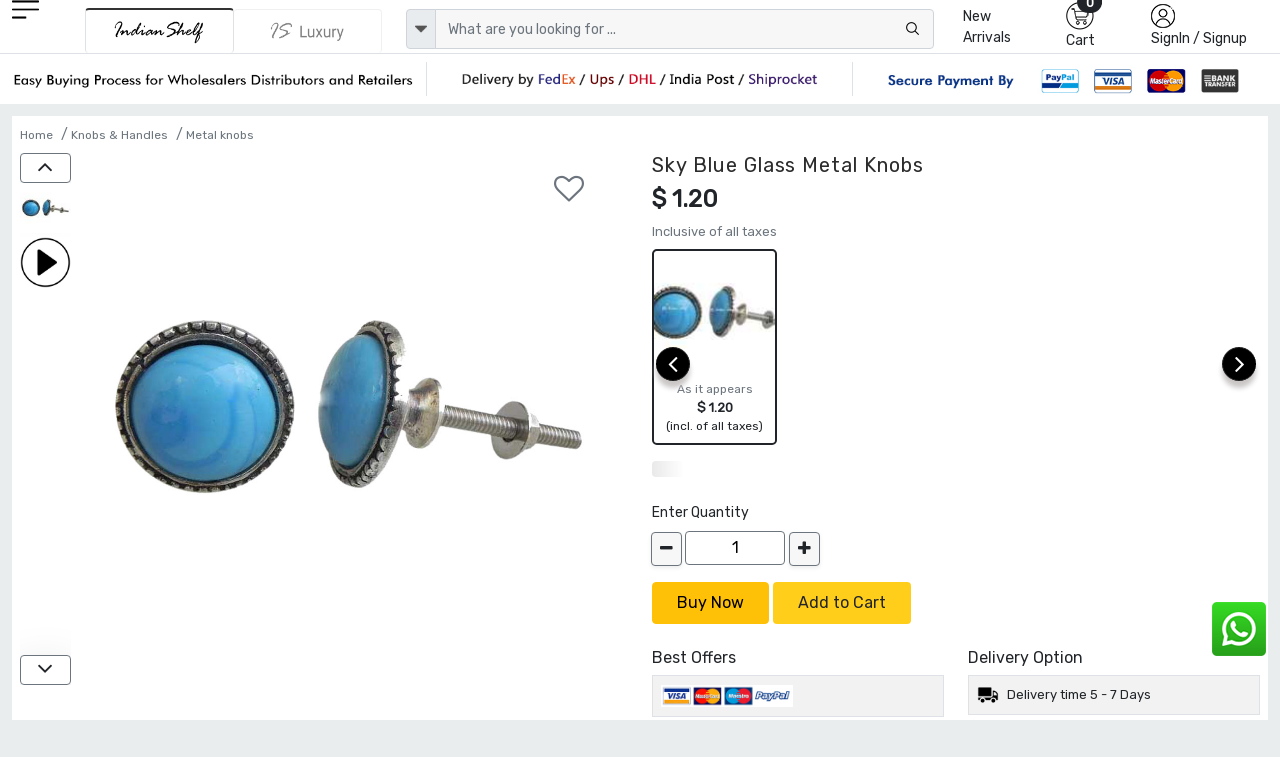

--- FILE ---
content_type: text/html; charset=UTF-8
request_url: https://www.indianshelf.com/sky-blue-glass-metal-knobs/
body_size: 23048
content:
<!doctype html><html lang="en"><head><meta charset="utf-8"><meta http-equiv="Cache-control" content="public"><meta name="viewport" content="width=device-width, initial-scale=1"><title>Sky Blue Glass Metal Knob </title><link rel="apple-touch-icon" sizes="180x180" href="/apple-touch-icon.png"><link rel="icon" type="image/png" sizes="32x32" href="/favicon-32x32.png"><link rel="icon" type="image/png" sizes="16x16" href="/favicon-16x16.png"><link rel="manifest" href="/site.webmanifest"><link rel="mask-icon" href="/safari-pinned-tab.svg" color="#5bbad5"><meta name="msapplication-TileColor" content="#ffffff"><meta name="theme-color" content="#ffffff"><meta name="robots" content="noodp" /><link rel="canonical" href="https://www.indianshelf.com/sky-blue-glass-metal-knobs/" />
<link rel="alternate" href="https://www.indianshelf.in/sky-blue-glass-metal-knobs/" hreflang="en-IN" />
<link rel="alternate" href="https://www.indianshelf.com/sky-blue-glass-metal-knobs/" hreflang="en-US" />

<meta http-equiv="X-UA-Compatible" content="IE=edge" /><meta http-equiv="last-modified" content="Mon, 19 Jan 2026 09:18:10 GMT" /><meta name="description" content="Wholesaler - Buy Sky Blue Glass Metal Knob in Bulk directly from the manufacturer at wholesale prices. Shop at discounted prices from our vast collection of items. Contact us today " /><meta name="keywords" content="Sky Blue Glass Metal Knob, " />
<meta name="p:domain_verify" content="40aa98634f26fd645e97ef2e2c146135"/><meta property="og:title" content="Sky Blue Glass Metal Knob" /><meta property="og:url" content="https://www.indianshelf.com/sky-blue-glass-metal-knobs/" /><meta property="og:description" content="Wholesaler - Buy Sky Blue Glass Metal Knob in Bulk directly from the manufacturer at wholesale prices. Shop at discounted prices from our vast collection of items. Contact us today"> <meta property="og:image" content="https://www.indianshelf.com/file/media/2015-11/233X220-2018MGK-08.JPG"><meta property="og:type" content="website" /><meta property="og:site_name" content="IndianShelf" /><meta name="twitter:card" content="summary_large_image" /><meta name="twitter:description" content="Wholesaler - Buy Sky Blue Glass Metal Knob in Bulk directly from the manufacturer at wholesale prices. Shop at discounted prices from our vast collection of items. Contact us today" /><meta name="twitter:title" content="Sky Blue Glass Metal Knob" /><meta name="twitter:site" content="@indianshelf" /><meta name="twitter:image" content="https://www.indianshelf.com/file/media/2015-11/233X220-2018MGK-08.JPG" /><meta name="twitter:creator" content="@indianshelf" />
<link rel="stylesheet" href="https://www.indianshelf.com/views/themes/template-2022/assets/css/bootstrap.min.css" />
<link rel="stylesheet" href="https://www.indianshelf.com/views/themes/template-2022/assets/css/owl.carousel.min.css" >
<link rel="stylesheet" media="all" href="https://cdn.jsdelivr.net/npm/@fancyapps/ui@5.0/dist/fancybox/fancybox.css" />

<link rel="stylesheet" href="https://www.indianshelf.com/views/themes/template-2022/assets/css/font-awesome.min.css?ver=1.0">
<link href="https://www.indianshelf.com/views/themes/template-2022/assets/css/style.min.css?ver=3.67" rel="stylesheet">
<style>
#pageLoading {display: none;position: fixed;top: 0; left: 0; width: 100%; height: 100%;background:#242424a8; z-index: 9999; text-align: center;font-size: 12px;color: #fff;justify-content:center; align-items:center; }
.fancybox-close{top: -26px;right: 0px;background: #fff;}
.fancybox-nav{display: none;}
.fancybox-skin{background: inherit;box-shadow: inherit !important;padding:inherit !important;}
</style>
<script>if (!navigator.cookieEnabled){document.write("<center style='background:#dedede;'>Kindly enable cookies from your browser settings</center>");}</script><script>if (window.top !== window.self) window.top.location.replace(window.self.location.href);</script> <script type="application/ld+json">{"@context" : "http://schema.org", "@type" : "Organization", "name" : "IndianShelf", "alternateName": "Indian Shelf", "legalName": "India Art Place", "brand": "Indianshelf", "url" : "https://www.indianshelf.com/", "description": "Indianshelf is an online platform for Home Decor and Hardware products that are made from traditional techniques, skills and hand-based processes.", "logo": "https://www.indianshelf.com/views/themes/template-2022/assets/images/logo-300X300.png", "address": {"@type": "PostalAddress", "streetAddress": "277-278, Udyog Kendra 2, Ecotech III", "addressLocality": "Greater Noida", "addressRegion": "Noida, Uttar Pradesh", "postalCode": "201308", "addressCountry": "India"}, "areaServed": "India", "contactPoint": {"@type": "ContactPoint", "telephone": "+91-9999072207", "contactOption": "Skype ID: indianshelf", "contactType": "customer service", "availableLanguage": ["en", "Hindi"]}, "email": "info@indianshelf.com", "founder": "Kshitij Gupta", "hasMerchantReturnPolicy": "https://www.indianshelf.com/shipping-returns/", "sameAs" : ["https://www.facebook.com/indianshelf", "https://twitter.com/indianshelf", "https://www.youtube.com/channel/UCJdDloI4cd9XJWv28z5Zc-w", "https://www.instagram.com/indianshelf/", "https://www.linkedin.com/company/indianshelf",  "https://www.pinterest.com/indianshelf/"]}</script><script type="application/ld+json">{"@context":"http://schema.org", "@type":"SiteNavigationElement", "name":["Knobs and Handles","Christmas Ornaments","Hooks and Hangers","Statement Pieces","Metal Door knockers","Bathroom Hardware","Bar Accessories","Bath Essentials","Wall Art","Wooden Printing Blocks","Wall Bracket","Kitchenware","Vintage Pocket Watch","Spice Boxes","Old Ceramics","Door Stopper","Furniture","Glass Bottle","Home Furnishing","Craft Supplies and Decorations","Beads","Clothing, Shoes  and Jewelry","Gifts And Offers","Discounted Products","glass t-light holder","Gold Jewellery","Tea"], "url":["https://www.indianshelf.com/knobs-handles/","https://www.indianshelf.com/christmas-ornaments/","https://www.indianshelf.com/hooks-hangers/","https://www.indianshelf.com/statement-pieces/","https://www.indianshelf.com/metal-door-knockers/","https://www.indianshelf.com/bathroom-hardware/","https://www.indianshelf.com/bar-accessories/","https://www.indianshelf.com/bath-essentials/","https://www.indianshelf.com/wall-art/","https://www.indianshelf.com/wooden-printing-blocks/","https://www.indianshelf.com/wall-bracket/","https://www.indianshelf.com/kitchenware/","https://www.indianshelf.com/vintage-pocket-watch/","https://www.indianshelf.com/spice-boxes/","https://www.indianshelf.com/old-ceramics/","https://www.indianshelf.com/door-stopper/","https://www.indianshelf.com/furniture/","https://www.indianshelf.com/glass-bottle/","https://www.indianshelf.com/home-furnishing/","https://www.indianshelf.com/craft-supplies-decorations/","https://www.indianshelf.com/beads/","https://www.indianshelf.com/clothing-shoes-jewelry/","https://www.indianshelf.com/gifts-and-offers/","https://www.indianshelf.com/discounted-products/","https://www.indianshelf.com/glass-t-light-holder-33257/","https://www.indianshelf.com/gold-jewellery/","https://www.indianshelf.com/tea/"]}</script><script type="application/ld+json">{"@context": "http://schema.org","@type": "BreadcrumbList","itemListElement":[{"@type": "ListItem","position": 1,"item":	{"@id": "https://www.indianshelf.com/","name": "Home"}},{"@type": "ListItem","position": 2,"item":	{"@id": "https://www.indianshelf.com/knobs-handles/","name": "Knobs & Handles"}},{"@type": "ListItem","position": 3,"item":	{"@id": "https://www.indianshelf.com/metal-knobs/","name": "Metal knobs"}}]}</script>
<script type="application/ld+json">{"@context": "http://schema.org/","@type": "Product","name": "Sky Blue Glass Metal Knobs","url": "https://www.indianshelf.com/sky-blue-glass-metal-knobs/","category": "Hardware > Hardware Accessories > Cabinet Hardware > Cabinet Knobs & Handles","material": "Glass","color": "Blue","countryOfOrigin": {"@type": "Country", "name": "INDIA"},"itemCondition": "New", "manufacturer": "Indianshelf","image":[ "https://www.indianshelf.com/file/media/2015-11/2018MGK-08.JPG"],
"hasMeasurement": [{"@type": "QuantitativeValue", "name": "Diameter", "unitCode": "CM", "value": 3.17}, {"@type": "QuantitativeValue", "name": "Projection", "unitCode": "CM", "value": 1.90}, {"@type": "QuantitativeValue", "name": "Size", "unitCode": "INCH", "value": 1.25}, {"@type": "QuantitativeValue", "name": "Height", "unitCode": "CM", "value": 0.00}, {"@type": "QuantitativeValue", "name": "Width", "unitCode": "CM", "value": 0.00}], "description": "About the ProductHandmade Furniture Knob. Ideal for Drawer, Dresser, Cabinet, Wardrobe, Cupboard and Almirah.Why Choose Our Product?100% Handmade in IndiaPremium Quality Hardware, Rust Free and Long LastingKids Friendly, No Sharp Edges on CornersAll Hardware is Included, No Additional Hardware is RequiredProduct SpecificationPack of one Piece", "brand": {"@type": "Brand", "name": "IndianShelf"}, "additionalProperty": [{ "@type": "PropertyValue", "name": "Product Type", "value": "Home > Knobs & Handles > Metal knobs" }], "offers": {"@type": "Offer","url": "https://www.indianshelf.com/sky-blue-glass-metal-knobs/", "priceCurrency": "USD", "price": "1.2", "priceValidUntil": "2026-07-19",  "availability": "http://schema.org/OutOfStock" , "hasMerchantReturnPolicy": {"@type": "MerchantReturnPolicy", "applicableCountry": "IN", "returnPolicyCategory": "https://schema.org/MerchantReturnFiniteReturnWindow", "merchantReturnDays": 15, "returnMethod": "https://www.indianshelf.com/shipping-returns/", "returnFees": "https://www.indianshelf.com/shipping-returns/"}}}</script>
<script>var ajax_url="https://www.indianshelf.com/ajax/result/";var ajax_search_autocomplete="https://www.indianshelf.com/ajax/autocomplete_search/"; var ajax_option_image="https://www.indianshelf.com/ajax/option_image/"; var sellwithus="0"; var ajax_addtocart_url="https://www.indianshelf.com/ajax/addtocart/";var ajax_addtocustomercart_url="https://www.indianshelf.com/ajax/addtocustomercart/";</script>
<!-- Google Tag Manager -->
<script>(function(w,d,s,l,i){w[l]=w[l]||[];w[l].push({'gtm.start':
new Date().getTime(),event:'gtm.js'});var f=d.getElementsByTagName(s)[0],
j=d.createElement(s),dl=l!='dataLayer'?'&l='+l:'';j.async=true;j.src=
'https://www.googletagmanager.com/gtm.js?id='+i+dl;f.parentNode.insertBefore(j,f);
})(window,document,'script','dataLayer','GTM-T5TKSHSG');</script>
<!-- End Google Tag Manager -->
</head><body>
<!-- Google Tag Manager (noscript) -->
<noscript><iframe src="https://www.googletagmanager.com/ns.html?id=GTM-T5TKSHSG"
height="0" width="0" style="display:none;visibility:hidden"></iframe></noscript>
<!-- End Google Tag Manager (noscript) -->
<!--<div style="display:flex;justify-content:center;width:100%;font-size:13px;color:red;padding:5px 0px">Site will be down 12:30 PM to 01:30 PM IST. Back soon</div>-->
<header>
				<div class="header pt-xl-0 bg-white pb-xl-0 pb-2 pt-md-0">
      		<div class="container-fluid ps-md-2 pe-md-2">
        		<div class="row justify-content-between g-1">
          			<div class="col-xl-1 col-lg-1 col-md-1 col-sm-4 col-2 order-lg-1 order-md-1 order-2 hamurger_menu ">
            				<a class="d-table-cell align-middle" href="javascript://" data-bs-toggle="offcanvas" data-bs-target="#offcanvasExample" aria-controls="offcanvasExample" style="outline: unset;">
            				<img width="27" height="23" src="https://www.indianshelf.com/views/themes/template-2022/assets/images/menu.png" alt="menu"></a>
            				<div class="offcanvas offcanvas-start " tabindex="-1" id="offcanvasExample" aria-labelledby="offcanvasExampleLabel">
						<div class="offcanvas-header border-bottom">
							<a href="https://www.indianshelf.com/" title="IndianShelf">
								<h5 class="offcanvas-title" id="offcanvasExampleLabel">
													            				<img width="112" height="36" src="https://www.indianshelf.com/views/themes/template-2022/assets/images/logo-112x36.png?ver=1.3" class="logo"  alt="IndianShelf">
				            												</h5>
							</a>
							<button type="button" class="btn-close text-reset" data-bs-dismiss="offcanvas" aria-label="Close"></button> 
						</div>
						<div class="offcanvas-body  overflow-hidden  p-0">
							<div class="column ">
								<div class="nav-title" id="layer0"><ul class="ps-0 overflow-auto verticle-70"><li class="border-bottom"><a href="#" class="l1 menu-justify" data-text="152" >Christmas Ornaments <i class="fs-5 float-end fa fa-angle-right"></i></a></li><li class="border-bottom"><a href="#" class="l1 menu-justify" data-text="128" >Knobs & Handles <i class="fs-5 float-end fa fa-angle-right"></i></a></li><li class="border-bottom"><a href="#" class="l1 menu-justify" data-text="623" >Statues and Sculptures <i class="fs-5 float-end fa fa-angle-right"></i></a></li><li class="border-bottom"><a href="#" class="l1 menu-justify" data-text="113" >Hooks & Hangers <i class="fs-5 float-end fa fa-angle-right"></i></a></li><li class="border-bottom"><a href="#" class="l1 menu-justify" data-text="287" >Statement Pieces <i class="fs-5 float-end fa fa-angle-right"></i></a></li><li class="border-bottom"><a href="#" class="l1 menu-justify" data-text="154" >Vintage Indian Kitchen <i class="fs-5 float-end fa fa-angle-right"></i></a></li><li class="border-bottom"><a href="https://www.indianshelf.com/metal-door-knockers/" title="Metal Door knockers" class="menu-justify" data-text="" >Metal Door knockers</a></li><li class="border-bottom"><a href="#" class="l1 menu-justify" data-text="625" >Wall Painting <i class="fs-5 float-end fa fa-angle-right"></i></a></li><li class="border-bottom"><a href="https://www.indianshelf.com/bathroom-hardware/" title="Bathroom Hardware" class="menu-justify" data-text="" >Bathroom Hardware</a></li><li class="border-bottom"><a href="https://www.indianshelf.com/venetian-mirror/" title="Venetian Mirror" class="menu-justify" data-text="" >Venetian Mirror</a></li><li class="border-bottom"><a href="#" class="l1 menu-justify" data-text="642" >Bar Accessories <i class="fs-5 float-end fa fa-angle-right"></i></a></li><li class="border-bottom"><a href="#" class="l1 menu-justify" data-text="379" >Bath Essentials <i class="fs-5 float-end fa fa-angle-right"></i></a></li><li class="border-bottom"><a href="#" class="l1 menu-justify" data-text="121" >Wooden Printing Blocks <i class="fs-5 float-end fa fa-angle-right"></i></a></li><li class="border-bottom"><a href="#" class="l1 menu-justify" data-text="136" >Lamps <i class="fs-5 float-end fa fa-angle-right"></i></a></li><li class="border-bottom"><a href="#" class="l1 menu-justify" data-text="270" >Wall Bracket <i class="fs-5 float-end fa fa-angle-right"></i></a></li><li class="border-bottom"><a href="#" class="l1 menu-justify" data-text="484" >Kitchenware <i class="fs-5 float-end fa fa-angle-right"></i></a></li><li class="border-bottom"><a href="https://www.indianshelf.com/vintage-pocket-watch/" title="Vintage Pocket Watch" class="menu-justify" data-text="" >Vintage Pocket Watch</a></li><li class="border-bottom"><a href="#" class="l1 menu-justify" data-text="222" >Spice Boxes <i class="fs-5 float-end fa fa-angle-right"></i></a></li><li class="border-bottom"><a href="#" class="l1 menu-justify" data-text="640" >Vases & Planters <i class="fs-5 float-end fa fa-angle-right"></i></a></li><li class="border-bottom"><a href="#" class="l1 menu-justify" data-text="233" >Old Ceramics <i class="fs-5 float-end fa fa-angle-right"></i></a></li><li class="border-bottom"><a href="#" class="l1 menu-justify" data-text="382" >Door Stopper <i class="fs-5 float-end fa fa-angle-right"></i></a></li><li class="border-bottom"><a href="#" class="l1 menu-justify" data-text="637" >Decorative Show Piece <i class="fs-5 float-end fa fa-angle-right"></i></a></li><li class="border-bottom"><a href="#" class="l1 menu-justify" data-text="312" >Furniture <i class="fs-5 float-end fa fa-angle-right"></i></a></li><li class="border-bottom"><a href="https://www.indianshelf.com/glass-bottle/" title="Glass Bottle" class="menu-justify" data-text="" >Glass Bottle</a></li><li class="border-bottom"><a href="#" class="l1 menu-justify" data-text="370" >Home Furnishing <i class="fs-5 float-end fa fa-angle-right"></i></a></li><li class="border-bottom"><a href="#" class="l1 menu-justify" data-text="444" >Silver Jewellery <i class="fs-5 float-end fa fa-angle-right"></i></a></li><li class="border-bottom"><a href="#" class="l1 menu-justify" data-text="428" >Beads <i class="fs-5 float-end fa fa-angle-right"></i></a></li><li class="border-bottom"><a href="#" class="l1 menu-justify" data-text="656" >Craft Supplies & Decorations <i class="fs-5 float-end fa fa-angle-right"></i></a></li><li class="border-bottom"><a href="#" class="l1 menu-justify" data-text="340" >Clothing, Shoes  & Jewelry <i class="fs-5 float-end fa fa-angle-right"></i></a></li><li class="border-bottom"><a href="#" class="l1 menu-justify" data-text="327" >Gifts And Offers <i class="fs-5 float-end fa fa-angle-right"></i></a></li><li class="border-bottom"><a href="https://www.indianshelf.com/discounted-products/" title="Discounted Products" class="menu-justify" data-text="" >Discounted Products</a></li><li class="border-bottom"><a href="https://www.indianshelf.com/tea/" title="Tea" class="menu-justify" data-text="" >Tea</a></li></ul></div><div class="layer1 side-menu hide" id="layer288"><ul class="ps-0 overflow-auto  verticle-70" data-value="288"><li class=""><a href="#" class="nav-link l1 menu-justify fs-6" data-text="128" style="background-color:#c9c9c9;"><span class="float-start me-2">&#8592;</span> Door Handles</a></li><li class="border-bottom"><a href="https://www.indianshelf.com/door-handles-388/" class="menu-justify " data-text="">All Door Handles</a></li><li class="border-bottom"><a href="https://www.indianshelf.com/almirah-handles/" class="menu-justify " data-text="">Almirah Handles</a></li><li class="border-bottom"><a href="https://www.indianshelf.com/bone-bridge-handles/" class="menu-justify " data-text="">Bone Bridge Handles</a></li><li class="border-bottom"><a href="https://www.indianshelf.com/brass-door-handles/" class="menu-justify " data-text="">Brass Door Handles</a></li><li class="border-bottom"><a href="https://www.indianshelf.com/brass-mortice-handles/" class="menu-justify " data-text="">Brass Mortice Handles</a></li><li class="border-bottom"><a href="https://www.indianshelf.com/ceramic-bridge-handles/" class="menu-justify " data-text="">Ceramic Bridge Handles</a></li><li class="border-bottom"><a href="https://www.indianshelf.com/ceramic-handles/" class="menu-justify " data-text="">Ceramic handles</a></li><li class="border-bottom"><a href="https://www.indianshelf.com/cupboard-door-handles/" class="menu-justify " data-text="">Cupboard Door Handles</a></li><li class="border-bottom"><a href="https://www.indianshelf.com/glass-bridge-handles/" class="menu-justify " data-text="">Glass Bridge Handles</a></li><li class="border-bottom"><a href="https://www.indianshelf.com/glass-handles/" class="menu-justify " data-text="">Glass handles</a></li><li class="border-bottom"><a href="https://www.indianshelf.com/kitchen-door-handles/" class="menu-justify " data-text="">Kitchen Door Handles</a></li><li class="border-bottom"><a href="https://www.indianshelf.com/metal-handles/" class="menu-justify " data-text="">Metal handles</a></li><li class="border-bottom"><a href="https://www.indianshelf.com/mortice-ceramic-door-handles/" class="menu-justify " data-text="">Mortice Ceramic Door Handles</a></li><li class="border-bottom"><a href="https://www.indianshelf.com/stone-bridge-handles/" class="menu-justify " data-text="">Stone Bridge Handles</a></li><li class="border-bottom"><a href="https://www.indianshelf.com/stone-handles/" class="menu-justify " data-text="">Stone Handles</a></li><li class="border-bottom"><a href="https://www.indianshelf.com/wooden-bone-resin-horn-handles/" class="menu-justify " data-text="">Wooden, bone, resin & horn Handles</a></li></ul></div><div class="layer1 side-menu hide" id="layer208"><ul class="ps-0 overflow-auto  verticle-70" data-value="208"><li class=""><a href="#" class="nav-link l1 menu-justify fs-6" data-text="370" style="background-color:#c9c9c9;"><span class="float-start me-2">&#8592;</span> Bed and Table Linen</a></li><li class="border-bottom"><a href="https://www.indianshelf.com/bed-and-table-linen/" class="menu-justify " data-text="">All Bed and Table Linen</a></li><li class="border-bottom"><a href="#" class="l1 menu-justify " data-text="150">Bed Linen<i class="fs-5 float-end fa fa-angle-right"></i></a></li><li class="border-bottom"><a href="#" class="l1 menu-justify " data-text="209">Table Linen<i class="fs-5 float-end fa fa-angle-right"></i></a></li></ul></div><div class="layer1 side-menu hide" id="layer150"><ul class="ps-0 overflow-auto  verticle-70" data-value="150"><li class=""><a href="#" class="nav-link l1 menu-justify fs-6" data-text="208" style="background-color:#c9c9c9;"><span class="float-start me-2">&#8592;</span> Bed Linen</a></li><li class="border-bottom"><a href="https://www.indianshelf.com/bed-linen/" class="menu-justify " data-text="">All Bed Linen</a></li><li class="border-bottom"><a href="https://www.indianshelf.com/bed-sheets/" class="menu-justify " data-text="">Bed Sheets</a></li><li class="border-bottom"><a href="https://www.indianshelf.com/bombay-dyeing-bed-sheets/" class="menu-justify " data-text="">Bombay Dyeing Bed Sheets</a></li><li class="border-bottom"><a href="https://www.indianshelf.com/cushion-covers/" class="menu-justify " data-text="">Cushion covers</a></li><li class="border-bottom"><a href="https://www.indianshelf.com/duvet-covers/" class="menu-justify " data-text="">Duvet covers</a></li><li class="border-bottom"><a href="https://www.indianshelf.com/quilts/" class="menu-justify " data-text="">Quilts</a></li></ul></div><div class="layer1 side-menu hide" id="layer626"><ul class="ps-0 overflow-auto  verticle-70" data-value="626"><li class=""><a href="#" class="nav-link l1 menu-justify fs-6" data-text="623" style="background-color:#c9c9c9;"><span class="float-start me-2">&#8592;</span> Brass God Statue</a></li><li class="border-bottom"><a href="https://www.indianshelf.com/brass-god-statue/" class="menu-justify " data-text="">All Brass God Statue</a></li><li class="border-bottom"><a href="https://www.indianshelf.com/bronze-buddha/" class="menu-justify " data-text="">Bronze Buddha</a></li><li class="border-bottom"><a href="https://www.indianshelf.com/bronze-ganesha/" class="menu-justify " data-text="">Bronze Ganesha</a></li><li class="border-bottom"><a href="https://www.indianshelf.com/bronze-god-statues/" class="menu-justify " data-text="">Bronze God Statues</a></li><li class="border-bottom"><a href="https://www.indianshelf.com/bronze-krishna-vishnuji/" class="menu-justify " data-text="">Bronze Krishna & Vishnuji</a></li><li class="border-bottom"><a href="https://www.indianshelf.com/bronze-laxmi-parvati/" class="menu-justify " data-text="">Bronze Laxmi & Parvati</a></li><li class="border-bottom"><a href="https://www.indianshelf.com/bronze-nandi-13179/" class="menu-justify " data-text="">Bronze Nandi</a></li><li class="border-bottom"><a href="https://www.indianshelf.com/bronze-natraj/" class="menu-justify " data-text="">Bronze Natraj</a></li><li class="border-bottom"><a href="https://www.indianshelf.com/bronze-ram-hanuman/" class="menu-justify " data-text="">Bronze Ram & Hanuman</a></li><li class="border-bottom"><a href="https://www.indianshelf.com/bronze-temple/" class="menu-justify " data-text="">Bronze Temple</a></li></ul></div><div class="layer1 side-menu hide" id="layer275"><ul class="ps-0 overflow-auto  verticle-70" data-value="275"><li class=""><a href="#" class="nav-link l1 menu-justify fs-6" data-text="623" style="background-color:#c9c9c9;"><span class="float-start me-2">&#8592;</span> Bronze English Statues</a></li><li class="border-bottom"><a href="https://www.indianshelf.com/bronze-english-statues/" class="menu-justify " data-text="">All Bronze English Statues</a></li><li class="border-bottom"><a href="https://www.indianshelf.com/bronze-animals/" class="menu-justify " data-text="">Bronze Animals</a></li><li class="border-bottom"><a href="https://www.indianshelf.com/bronze-chariot/" class="menu-justify " data-text="">Bronze Chariot</a></li></ul></div><div class="layer1 side-menu hide" id="layer122"><ul class="ps-0 overflow-auto  verticle-70" data-value="122"><li class=""><a href="#" class="nav-link l1 menu-justify fs-6" data-text="136" style="background-color:#c9c9c9;"><span class="float-start me-2">&#8592;</span> Bronze Oil Lamps</a></li><li class="border-bottom"><a href="https://www.indianshelf.com/bronze-oil-lamps/" class="menu-justify " data-text="">All Bronze Oil Lamps</a></li><li class="border-bottom"><a href="https://www.indianshelf.com/gajalakshmi-vilakku-oil-lamp/" class="menu-justify " data-text="">Gajalakshmi Vilakku Oil Lamp</a></li><li class="border-bottom"><a href="https://www.indianshelf.com/kamatchi-vilakku-oil-lamp/" class="menu-justify " data-text="">Kamatchi Vilakku Oil Lamp</a></li><li class="border-bottom"><a href="https://www.indianshelf.com/mayur-south-indian-oil-lamp/" class="menu-justify " data-text="">Mayur South Indian Oil Lamp</a></li><li class="border-bottom"><a href="https://www.indianshelf.com/nilavilakku-oil-lamp/" class="menu-justify " data-text="">Nilavilakku Oil Lamp</a></li><li class="border-bottom"><a href="https://www.indianshelf.com/thooku-vilakku/" class="menu-justify " data-text="">Thooku Vilakku</a></li></ul></div><div class="layer1 side-menu hide" id="layer120"><ul class="ps-0 overflow-auto  verticle-70" data-value="120"><li class=""><a href="#" class="nav-link l1 menu-justify fs-6" data-text="287" style="background-color:#c9c9c9;"><span class="float-start me-2">&#8592;</span> Bronze Statement Pieces</a></li><li class="border-bottom"><a href="https://www.indianshelf.com/bronze-statement-pieces/" class="menu-justify " data-text="">All Bronze Statement Pieces</a></li><li class="border-bottom"><a href="https://www.indianshelf.com/bronze-kali-statue/" class="menu-justify " data-text="">Bronze Kali Statue</a></li><li class="border-bottom"><a href="https://www.indianshelf.com/bronze-shiva/" class="menu-justify " data-text="">Bronze Shiva</a></li><li class="border-bottom"><a href="https://www.indianshelf.com/bronze-surma-dani/" class="menu-justify " data-text="">Bronze Surma Dani</a></li><li class="border-bottom"><a href="https://www.indianshelf.com/buddha-statue/" class="menu-justify " data-text="">Buddha Statue</a></li><li class="border-bottom"><a href="https://www.indianshelf.com/dog-chains/" class="menu-justify " data-text="">Dog Chains</a></li><li class="border-bottom"><a href="https://www.indianshelf.com/flower-pots/" class="menu-justify " data-text="">Flower Pots</a></li><li class="border-bottom"><a href="https://www.indianshelf.com/incense-holder/" class="menu-justify " data-text="">Incense Holder</a></li><li class="border-bottom"><a href="https://www.indianshelf.com/other-metal-figurines/" class="menu-justify " data-text="">Other Metal Figurines</a></li><li class="border-bottom"><a href="https://www.indianshelf.com/saraswati-statue-murti/" class="menu-justify " data-text="">Saraswati Statue Murti</a></li><li class="border-bottom"><a href="https://www.indianshelf.com/vintage-foot-scrubber/" class="menu-justify " data-text="">Vintage Foot Scrubber</a></li><li class="border-bottom"><a href="https://www.indianshelf.com/vintage-hookah-base/" class="menu-justify " data-text="">Vintage Hookah Base</a></li><li class="border-bottom"><a href="https://www.indianshelf.com/yoni/" class="menu-justify " data-text="">Yoni</a></li></ul></div><div class="layer1 side-menu hide" id="layer331"><ul class="ps-0 overflow-auto  verticle-70" data-value="331"><li class=""><a href="#" class="nav-link l1 menu-justify fs-6" data-text="370" style="background-color:#c9c9c9;"><span class="float-start me-2">&#8592;</span> Candle Holders & Candles</a></li><li class="border-bottom"><a href="https://www.indianshelf.com/candle-holders-candles/" class="menu-justify " data-text="">All Candle Holders & Candles</a></li><li class="border-bottom"><a href="https://www.indianshelf.com/candle-holders/" class="menu-justify " data-text="">Candle Holders</a></li><li class="border-bottom"><a href="https://www.indianshelf.com/candle-snuffer/" class="menu-justify " data-text="">Candle Snuffer</a></li><li class="border-bottom"><a href="https://www.indianshelf.com/candles/" class="menu-justify " data-text="">Candles</a></li><li class="border-bottom"><a href="https://www.indianshelf.com/t-light-holder/" class="menu-justify " data-text="">T-light Holder</a></li></ul></div><div class="layer1 side-menu hide" id="layer137"><ul class="ps-0 overflow-auto  verticle-70" data-value="137"><li class=""><a href="#" class="nav-link l1 menu-justify fs-6" data-text="136" style="background-color:#c9c9c9;"><span class="float-start me-2">&#8592;</span> Ceiling Lamp</a></li><li class="border-bottom"><a href="https://www.indianshelf.com/ceiling-lamp/" class="menu-justify " data-text="">All Ceiling Lamp</a></li></ul></div><div class="layer1 side-menu hide" id="layer191"><ul class="ps-0 overflow-auto  verticle-70" data-value="191"><li class=""><a href="#" class="nav-link l1 menu-justify fs-6" data-text="145" style="background-color:#c9c9c9;"><span class="float-start me-2">&#8592;</span> Ceramic fauna knobs</a></li><li class="border-bottom"><a href="https://www.indianshelf.com/ceramic-fauna-knobs/" class="menu-justify " data-text="">All Ceramic fauna knobs</a></li><li class="border-bottom"><a href="https://www.indianshelf.com/ceramic-bird-knob/" class="menu-justify " data-text="">Ceramic bird knob</a></li><li class="border-bottom"><a href="https://www.indianshelf.com/ceramic-fauna-knobs-pattern/" class="menu-justify " data-text="">Ceramic fauna knobs (pattern)</a></li><li class="border-bottom"><a href="https://www.indianshelf.com/ceramic-fauna-knobs-shapes/" class="menu-justify " data-text="">Ceramic fauna knobs (shapes)</a></li></ul></div><div class="layer1 side-menu hide" id="layer570"><ul class="ps-0 overflow-auto  verticle-70" data-value="570"><li class=""><a href="#" class="nav-link l1 menu-justify fs-6" data-text="382" style="background-color:#c9c9c9;"><span class="float-start me-2">&#8592;</span> Ceramic floral pattern Door Stopper</a></li><li class="border-bottom"><a href="https://www.indianshelf.com/ceramic-floral-pattern-door-stopper/" class="menu-justify " data-text="">All Ceramic floral pattern Door Stopper</a></li><li class="border-bottom"><a href="https://www.indianshelf.com/ceramic-etched-door-stopper/" class="menu-justify " data-text="">Ceramic Etched Door Stopper</a></li></ul></div><div class="layer1 side-menu hide" id="layer108"><ul class="ps-0 overflow-auto  verticle-70" data-value="108"><li class=""><a href="#" class="nav-link l1 menu-justify fs-6" data-text="145" style="background-color:#c9c9c9;"><span class="float-start me-2">&#8592;</span> Ceramic floral pattern knobs</a></li><li class="border-bottom"><a href="https://www.indianshelf.com/ceramic-floral-pattern-knobs/" class="menu-justify " data-text="">All Ceramic floral pattern knobs</a></li><li class="border-bottom"><a href="https://www.indianshelf.com/ceramic-etched-knobs/" class="menu-justify " data-text="">Ceramic Etched knobs</a></li><li class="border-bottom"><a href="https://www.indianshelf.com/ceramic-flat-floral-pattern-knobs/" class="menu-justify " data-text="">Ceramic flat floral pattern knobs</a></li></ul></div><div class="layer1 side-menu hide" id="layer145"><ul class="ps-0 overflow-auto  verticle-70" data-value="145"><li class=""><a href="#" class="nav-link l1 menu-justify fs-6" data-text="128" style="background-color:#c9c9c9;"><span class="float-start me-2">&#8592;</span> Ceramic knobs</a></li><li class="border-bottom"><a href="https://www.indianshelf.com/ceramic-knobs/" class="menu-justify " data-text="">All Ceramic knobs</a></li><li class="border-bottom"><a href="https://www.indianshelf.com/ceramic-a-z-knobs/" class="menu-justify " data-text="">Ceramic A-Z Knobs</a></li><li class="border-bottom"><a href="https://www.indianshelf.com/ceramic-bulb-shape-knob/" class="menu-justify " data-text="">Ceramic bulb shape knob</a></li><li class="border-bottom"><a href="https://www.indianshelf.com/ceramic-crackle-knob/" class="menu-justify " data-text="">Ceramic crackle knob</a></li><li class="border-bottom"><a href="https://www.indianshelf.com/ceramic-dotted-knob/" class="menu-justify " data-text="">Ceramic dotted knob</a></li><li class="border-bottom"><a href="#" class="l1 menu-justify " data-text="191">Ceramic fauna knobs<i class="fs-5 float-end fa fa-angle-right"></i></a></li><li class="border-bottom"><a href="#" class="l1 menu-justify " data-text="108">Ceramic floral pattern knobs<i class="fs-5 float-end fa fa-angle-right"></i></a></li><li class="border-bottom"><a href="https://www.indianshelf.com/ceramic-flower-shape-knob/" class="menu-justify " data-text="">Ceramic flower shape knob</a></li><li class="border-bottom"><a href="https://www.indianshelf.com/ceramic-heart-knobs/" class="menu-justify " data-text="">Ceramic Heart Knobs</a></li><li class="border-bottom"><a href="https://www.indianshelf.com/ceramic-kids-room-knob/" class="menu-justify " data-text="">Ceramic kids room knob</a></li><li class="border-bottom"><a href="https://www.indianshelf.com/ceramic-numerical-knobs/" class="menu-justify " data-text="">Ceramic Numerical Knobs</a></li><li class="border-bottom"><a href="https://www.indianshelf.com/ceramic-solid-color-knob/" class="menu-justify " data-text="">Ceramic solid color knob</a></li><li class="border-bottom"><a href="https://www.indianshelf.com/ceramic-strewn-knobs/" class="menu-justify " data-text="">Ceramic Strewn Knobs</a></li><li class="border-bottom"><a href="https://www.indianshelf.com/ceramic-striped-knob/" class="menu-justify " data-text="">Ceramic striped knob</a></li><li class="border-bottom"><a href="https://www.indianshelf.com/ceramic-vehicular-knobs/" class="menu-justify " data-text="">Ceramic vehicular Knobs</a></li><li class="border-bottom"><a href="https://www.indianshelf.com/ceramic-vintage-style-knobs/" class="menu-justify " data-text="">Ceramic Vintage Style Knobs</a></li><li class="border-bottom"><a href="https://www.indianshelf.com/clock-face-ceramic-knob/" class="menu-justify " data-text="">Clock face ceramic knob</a></li><li class="border-bottom"><a href="https://www.indianshelf.com/theia-ceramic-knobs-and-handles/" class="menu-justify " data-text="">Theia Ceramic Knobs and Handles</a></li></ul></div><div class="layer1 side-menu hide" id="layer488"><ul class="ps-0 overflow-auto  verticle-70" data-value="488"><li class=""><a href="#" class="nav-link l1 menu-justify fs-6" data-text="113" style="background-color:#c9c9c9;"><span class="float-start me-2">&#8592;</span> Ceramic Wall Hooks</a></li><li class="border-bottom"><a href="https://www.indianshelf.com/ceramic-wall-hooks/" class="menu-justify " data-text="">All Ceramic Wall Hooks</a></li><li class="border-bottom"><a href="https://www.indianshelf.com/alphabet-hooks/" class="menu-justify " data-text="">Alphabet Hooks</a></li><li class="border-bottom"><a href="https://www.indianshelf.com/ceramic-bulb-shape-hooks/" class="menu-justify " data-text="">Ceramic Bulb Shape Hooks</a></li><li class="border-bottom"><a href="https://www.indianshelf.com/ceramic-crackle-wall-hooks/" class="menu-justify " data-text="">Ceramic Crackle Wall Hooks</a></li><li class="border-bottom"><a href="https://www.indianshelf.com/ceramic-dotted-wall-hooks/" class="menu-justify " data-text="">Ceramic Dotted Wall Hooks</a></li><li class="border-bottom"><a href="https://www.indianshelf.com/ceramic-etched-hooks/" class="menu-justify " data-text="">Ceramic Etched Hooks</a></li><li class="border-bottom"><a href="https://www.indianshelf.com/ceramic-iron-hooks/" class="menu-justify " data-text="">Ceramic Iron Hooks</a></li><li class="border-bottom"><a href="https://www.indianshelf.com/ceramic-solid-color-wall-hooks/" class="menu-justify " data-text="">Ceramic Solid Color Wall Hooks</a></li><li class="border-bottom"><a href="https://www.indianshelf.com/ceramic-star-shape-hooks/" class="menu-justify " data-text="">Ceramic Star Shape Hooks</a></li><li class="border-bottom"><a href="https://www.indianshelf.com/ceramic-strewn-wall-hooks/" class="menu-justify " data-text="">Ceramic Strewn Wall Hooks</a></li><li class="border-bottom"><a href="https://www.indianshelf.com/ceramic-striped-wall-hooks/" class="menu-justify " data-text="">Ceramic Striped Wall Hooks</a></li><li class="border-bottom"><a href="https://www.indianshelf.com/ceramic-tile-hooks/" class="menu-justify " data-text="">Ceramic Tile Hooks</a></li><li class="border-bottom"><a href="https://www.indianshelf.com/ceramic-zinc-hooks/" class="menu-justify " data-text="">Ceramic Zinc Hooks</a></li><li class="border-bottom"><a href="https://www.indianshelf.com/fauna-hooks/" class="menu-justify " data-text="">Fauna Hooks</a></li><li class="border-bottom"><a href="https://www.indianshelf.com/floral-painted-hooks/" class="menu-justify " data-text="">Floral Painted Hooks</a></li><li class="border-bottom"><a href="https://www.indianshelf.com/flower-shape-hook/" class="menu-justify " data-text="">Flower Shape Hook</a></li><li class="border-bottom"><a href="https://www.indianshelf.com/fruits-hooks/" class="menu-justify " data-text="">Fruits hooks</a></li><li class="border-bottom"><a href="https://www.indianshelf.com/numerical-hooks/" class="menu-justify " data-text="">Numerical Hooks</a></li><li class="border-bottom"><a href="https://www.indianshelf.com/vehicular-hooks/" class="menu-justify " data-text="">Vehicular Hooks</a></li></ul></div><div class="layer1 side-menu hide" id="layer152"><ul class="ps-0 overflow-auto  verticle-70" data-value="152"><li class=""><a href="#" class="nav-link l1 menu-justify fs-6" data-text="0" style="background-color:#c9c9c9;"><span class="float-start me-2">&#8592;</span> Christmas Ornaments</a></li><li class="border-bottom"><a href="https://www.indianshelf.com/christmas-ornaments/" class="menu-justify " data-text="">All Christmas Ornaments</a></li><li class="border-bottom"><a href="https://www.indianshelf.com/big-christmas-ornaments/" class="menu-justify " data-text="">Big Christmas Ornaments</a></li><li class="border-bottom"><a href="https://www.indianshelf.com/extra-large-christmas-ornaments/" class="menu-justify " data-text="">Extra Large Christmas Ornaments</a></li><li class="border-bottom"><a href="https://www.indianshelf.com/glass-christmas-ornaments/" class="menu-justify " data-text="">Glass Christmas Ornaments</a></li><li class="border-bottom"><a href="https://www.indianshelf.com/jumbo-christmas-ornaments/" class="menu-justify " data-text="">Jumbo Christmas Ornaments</a></li><li class="border-bottom"><a href="https://www.indianshelf.com/large-christmas-ornaments/" class="menu-justify " data-text="">Large Christmas Ornaments</a></li><li class="border-bottom"><a href="https://www.indianshelf.com/mini-christmas-ornaments/" class="menu-justify " data-text="">Mini Christmas Ornaments</a></li><li class="border-bottom"><a href="#" class="l1 menu-justify " data-text="202">Ready Stock<i class="fs-5 float-end fa fa-angle-right"></i></a></li></ul></div><div class="layer1 side-menu hide" id="layer414"><ul class="ps-0 overflow-auto  verticle-70" data-value="414"><li class=""><a href="#" class="nav-link l1 menu-justify fs-6" data-text="340" style="background-color:#c9c9c9;"><span class="float-start me-2">&#8592;</span> Designer Sarees</a></li><li class="border-bottom"><a href="https://www.indianshelf.com/designer-sarees/" class="menu-justify " data-text="">All Designer Sarees</a></li><li class="border-bottom"><a href="https://www.indianshelf.com/chanderi-saree/" class="menu-justify " data-text="">Chanderi Saree</a></li><li class="border-bottom"><a href="https://www.indianshelf.com/cotton-saree/" class="menu-justify " data-text="">Cotton Saree</a></li><li class="border-bottom"><a href="https://www.indianshelf.com/georgette-saree/" class="menu-justify " data-text="">Georgette Saree</a></li><li class="border-bottom"><a href="https://www.indianshelf.com/lycra-saree/" class="menu-justify " data-text="">Lycra Saree</a></li><li class="border-bottom"><a href="https://www.indianshelf.com/net-saree/" class="menu-justify " data-text="">Net Saree</a></li><li class="border-bottom"><a href="#" class="l1 menu-justify " data-text="650">Silk Saree<i class="fs-5 float-end fa fa-angle-right"></i></a></li></ul></div><div class="layer1 side-menu hide" id="layer423"><ul class="ps-0 overflow-auto  verticle-70" data-value="423"><li class=""><a href="#" class="nav-link l1 menu-justify fs-6" data-text="340" style="background-color:#c9c9c9;"><span class="float-start me-2">&#8592;</span> Dupatta</a></li><li class="border-bottom"><a href="https://www.indianshelf.com/dupatta/" class="menu-justify " data-text="">All Dupatta</a></li><li class="border-bottom"><a href="https://www.indianshelf.com/banarasi-dupatta/" class="menu-justify " data-text="">Banarasi Dupatta</a></li></ul></div><div class="layer1 side-menu hide" id="layer124"><ul class="ps-0 overflow-auto  verticle-70" data-value="124"><li class=""><a href="#" class="nav-link l1 menu-justify fs-6" data-text="340" style="background-color:#c9c9c9;"><span class="float-start me-2">&#8592;</span> Fashion Accessories</a></li><li class="border-bottom"><a href="https://www.indianshelf.com/fashion-accessories/" class="menu-justify " data-text="">All Fashion Accessories</a></li><li class="border-bottom"><a href="https://www.indianshelf.com/artificial-jewellery/" class="menu-justify " data-text="">Artificial Jewellery</a></li><li class="border-bottom"><a href="https://www.indianshelf.com/bangles/" class="menu-justify " data-text="">Bangles</a></li><li class="border-bottom"><a href="https://www.indianshelf.com/earrings/" class="menu-justify " data-text="">Earrings</a></li><li class="border-bottom"><a href="https://www.indianshelf.com/necklaces/" class="menu-justify " data-text="">Necklaces</a></li></ul></div><div class="layer1 side-menu hide" id="layer144"><ul class="ps-0 overflow-auto  verticle-70" data-value="144"><li class=""><a href="#" class="nav-link l1 menu-justify fs-6" data-text="146" style="background-color:#c9c9c9;"><span class="float-start me-2">&#8592;</span> Glass flower knob</a></li><li class="border-bottom"><a href="https://www.indianshelf.com/glass-flower-knob/" class="menu-justify " data-text="">All Glass flower knob</a></li><li class="border-bottom"><a href="https://www.indianshelf.com/daisy-knob/" class="menu-justify " data-text="">Daisy knob</a></li><li class="border-bottom"><a href="https://www.indianshelf.com/marigold-flower-knob/" class="menu-justify " data-text="">Marigold flower knob</a></li><li class="border-bottom"><a href="https://www.indianshelf.com/radiant-petal-knobs/" class="menu-justify " data-text="">Radiant petal knobs</a></li><li class="border-bottom"><a href="https://www.indianshelf.com/rose-knob/" class="menu-justify " data-text="">Rose knob</a></li><li class="border-bottom"><a href="https://www.indianshelf.com/sunflower-knob/" class="menu-justify " data-text="">Sunflower knob</a></li><li class="border-bottom"><a href="https://www.indianshelf.com/tulip-glass-knob/" class="menu-justify " data-text="">Tulip Glass Knob</a></li></ul></div><div class="layer1 side-menu hide" id="layer128"><ul class="ps-0 overflow-auto  verticle-70" data-value="128"><li class=""><a href="#" class="nav-link l1 menu-justify fs-6" data-text="0" style="background-color:#c9c9c9;"><span class="float-start me-2">&#8592;</span> Knobs & Handles</a></li><li class="border-bottom"><a href="https://www.indianshelf.com/knobs-handles/" class="menu-justify " data-text="">All Knobs & Handles</a></li><li class="border-bottom"><a href="#" class="l1 menu-justify " data-text="288">Door Handles<i class="fs-5 float-end fa fa-angle-right"></i></a></li><li class="border-bottom"><a href="#" class="l1 menu-justify " data-text="145">Ceramic knobs<i class="fs-5 float-end fa fa-angle-right"></i></a></li><li class="border-bottom"><a href="https://www.indianshelf.com/door-knobs/" class="menu-justify " data-text="">Door Knobs</a></li><li class="border-bottom"><a href="https://www.indianshelf.com/kids-knobs-handle/" class="menu-justify " data-text="">Kids Knobs & Handle</a></li><li class="border-bottom"><a href="#" class="l1 menu-justify " data-text="143">Metal knobs<i class="fs-5 float-end fa fa-angle-right"></i></a></li><li class="border-bottom"><a href="https://www.indianshelf.com/mother-of-pearl-knobs-and-handles/" class="menu-justify " data-text="">Mother of Pearl Knobs and Handles</a></li><li class="border-bottom"><a href="https://www.indianshelf.com/stone-knobs/" class="menu-justify " data-text="">Stone Knobs</a></li><li class="border-bottom"><a href="#" class="l1 menu-justify " data-text="146">Glass Knobs<i class="fs-5 float-end fa fa-angle-right"></i></a></li><li class="border-bottom"><a href="#" class="l1 menu-justify " data-text="129">Wooden, bone,Leather, resin & horn knobs<i class="fs-5 float-end fa fa-angle-right"></i></a></li><li class="border-bottom"><a href="https://www.indianshelf.com/extra-knob-fitting/" class="menu-justify " data-text="">Extra  Knob Fitting</a></li></ul></div><div class="layer1 side-menu hide" id="layer143"><ul class="ps-0 overflow-auto  verticle-70" data-value="143"><li class=""><a href="#" class="nav-link l1 menu-justify fs-6" data-text="128" style="background-color:#c9c9c9;"><span class="float-start me-2">&#8592;</span> Metal knobs</a></li><li class="border-bottom"><a href="https://www.indianshelf.com/metal-knobs/" class="menu-justify " data-text="">All Metal knobs</a></li><li class="border-bottom"><a href="https://www.indianshelf.com/aluminium-knobs/" class="menu-justify " data-text="">Aluminium knobs</a></li><li class="border-bottom"><a href="https://www.indianshelf.com/brass-knobs/" class="menu-justify " data-text="">Brass Knobs</a></li><li class="border-bottom"><a href="https://www.indianshelf.com/copper-knob/" class="menu-justify " data-text="">Copper Knob</a></li><li class="border-bottom"><a href="https://www.indianshelf.com/iron-knob/" class="menu-justify " data-text="">Iron Knob</a></li><li class="border-bottom"><a href="https://www.indianshelf.com/wire-knobs/" class="menu-justify " data-text="">Wire Knobs</a></li></ul></div><div class="layer1 side-menu hide" id="layer638"><ul class="ps-0 overflow-auto  verticle-70" data-value="638"><li class=""><a href="#" class="nav-link l1 menu-justify fs-6" data-text="625" style="background-color:#c9c9c9;"><span class="float-start me-2">&#8592;</span> Modern Art</a></li><li class="border-bottom"><a href="https://www.indianshelf.com/modern-art/" class="menu-justify " data-text="">All Modern Art</a></li><li class="border-bottom"><a href="https://www.indianshelf.com/abstract-art-paintings/" class="menu-justify " data-text="">Abstract Art Paintings</a></li><li class="border-bottom"><a href="https://www.indianshelf.com/canvas-painting/" class="menu-justify " data-text="">Canvas Painting</a></li><li class="border-bottom"><a href="https://www.indianshelf.com/charcoal-drawing/" class="menu-justify " data-text="">Charcoal Drawing</a></li><li class="border-bottom"><a href="https://www.indianshelf.com/contemporary/" class="menu-justify " data-text="">Contemporary</a></li><li class="border-bottom"><a href="https://www.indianshelf.com/landscape-paintings/" class="menu-justify " data-text="">Landscape Paintings</a></li><li class="border-bottom"><a href="https://www.indianshelf.com/miniature-paintings/" class="menu-justify " data-text="">Miniature Paintings</a></li><li class="border-bottom"><a href="https://www.indianshelf.com/oil-paintings/" class="menu-justify " data-text="">Oil Paintings</a></li><li class="border-bottom"><a href="https://www.indianshelf.com/portrait-paintings/" class="menu-justify " data-text="">Portrait Paintings</a></li></ul></div><div class="layer1 side-menu hide" id="layer268"><ul class="ps-0 overflow-auto  verticle-70" data-value="268"><li class=""><a href="#" class="nav-link l1 menu-justify fs-6" data-text="121" style="background-color:#c9c9c9;"><span class="float-start me-2">&#8592;</span> New Wooden Printing Blocks</a></li><li class="border-bottom"><a href="https://www.indianshelf.com/new-wooden-printing-blocks/" class="menu-justify " data-text="">All New Wooden Printing Blocks</a></li><li class="border-bottom"><a href="https://www.indianshelf.com/big-wooden-printing-block/" class="menu-justify " data-text="">Big Wooden Printing block</a></li><li class="border-bottom"><a href="https://www.indianshelf.com/border-wooden-printing-blocks/" class="menu-justify " data-text="">Border Wooden Printing Blocks</a></li><li class="border-bottom"><a href="https://www.indianshelf.com/brass-wooden-printing-blocks/" class="menu-justify " data-text="">Brass Wooden Printing Blocks</a></li><li class="border-bottom"><a href="https://www.indianshelf.com/floral-and-fauna-printing-blocks/" class="menu-justify " data-text="">Floral and fauna printing blocks</a></li><li class="border-bottom"><a href="https://www.indianshelf.com/kids-wooden-printing-blocks/" class="menu-justify " data-text="">Kids Wooden Printing Blocks</a></li><li class="border-bottom"><a href="https://www.indianshelf.com/triple-color-wooden-printing-blocks/" class="menu-justify " data-text="">Triple Color Wooden Printing Blocks</a></li></ul></div><div class="layer1 side-menu hide" id="layer394"><ul class="ps-0 overflow-auto  verticle-70" data-value="394"><li class=""><a href="#" class="nav-link l1 menu-justify fs-6" data-text="287" style="background-color:#c9c9c9;"><span class="float-start me-2">&#8592;</span> Pottery</a></li><li class="border-bottom"><a href="https://www.indianshelf.com/pottery/" class="menu-justify " data-text="">All Pottery</a></li><li class="border-bottom"><a href="https://www.indianshelf.com/ceramic-kitchen-ware/" class="menu-justify " data-text="">Ceramic Kitchen Ware</a></li></ul></div><div class="layer1 side-menu hide" id="layer377"><ul class="ps-0 overflow-auto  verticle-70" data-value="377"><li class=""><a href="#" class="nav-link l1 menu-justify fs-6" data-text="625" style="background-color:#c9c9c9;"><span class="float-start me-2">&#8592;</span> Prints and Lithographs</a></li><li class="border-bottom"><a href="https://www.indianshelf.com/prints-and-lithographs/" class="menu-justify " data-text="">All Prints and Lithographs</a></li><li class="border-bottom"><a href="https://www.indianshelf.com/film-posters/" class="menu-justify " data-text="">Film Posters</a></li><li class="border-bottom"><a href="https://www.indianshelf.com/old-prints/" class="menu-justify " data-text="">Old Prints</a></li><li class="border-bottom"><a href="https://www.indianshelf.com/vintage-photos/" class="menu-justify " data-text="">Vintage Photos</a></li></ul></div><div class="layer1 side-menu hide" id="layer202"><ul class="ps-0 overflow-auto  verticle-70" data-value="202"><li class=""><a href="#" class="nav-link l1 menu-justify fs-6" data-text="152" style="background-color:#c9c9c9;"><span class="float-start me-2">&#8592;</span> Ready Stock</a></li><li class="border-bottom"><a href="https://www.indianshelf.com/ready-stock/" class="menu-justify " data-text="">All Ready Stock</a></li><li class="border-bottom"><a href="https://www.indianshelf.com/paper-mache-ornaments/" class="menu-justify " data-text="">Paper Mache Ornaments</a></li><li class="border-bottom"><a href="https://www.indianshelf.com/size-1-inches-2-inches/" class="menu-justify " data-text="">Size 1 inches - 2 inches</a></li><li class="border-bottom"><a href="https://www.indianshelf.com/size-11-inches-to-12-inches/" class="menu-justify " data-text="">Size 11 inches to 12 inches</a></li><li class="border-bottom"><a href="https://www.indianshelf.com/size-2-inches-3-inches/" class="menu-justify " data-text="">Size 2 inches - 3 inches</a></li><li class="border-bottom"><a href="https://www.indianshelf.com/size-3-inches-4-inches/" class="menu-justify " data-text="">Size 3 inches - 4 inches</a></li><li class="border-bottom"><a href="https://www.indianshelf.com/size-4-inches-to-5-inches/" class="menu-justify " data-text="">Size 4 inches to 5 inches</a></li><li class="border-bottom"><a href="https://www.indianshelf.com/size-5-inches-to-6-inches/" class="menu-justify " data-text="">Size 5 inches to 6 inches</a></li><li class="border-bottom"><a href="https://www.indianshelf.com/size-6-inches-to-7-inches/" class="menu-justify " data-text="">Size 6 inches to 7 inches</a></li></ul></div><div class="layer1 side-menu hide" id="layer650"><ul class="ps-0 overflow-auto  verticle-70" data-value="650"><li class=""><a href="#" class="nav-link l1 menu-justify fs-6" data-text="414" style="background-color:#c9c9c9;"><span class="float-start me-2">&#8592;</span> Silk Saree</a></li><li class="border-bottom"><a href="https://www.indianshelf.com/silk-saree/" class="menu-justify " data-text="">All Silk Saree</a></li><li class="border-bottom"><a href="https://www.indianshelf.com/paper-silk-saree/" class="menu-justify " data-text="">Paper Silk Saree</a></li><li class="border-bottom"><a href="https://www.indianshelf.com/raw-silk-saree/" class="menu-justify " data-text="">Raw Silk Saree</a></li></ul></div><div class="layer1 side-menu hide" id="layer628"><ul class="ps-0 overflow-auto  verticle-70" data-value="628"><li class=""><a href="#" class="nav-link l1 menu-justify fs-6" data-text="625" style="background-color:#c9c9c9;"><span class="float-start me-2">&#8592;</span> Spiritual and Cultural Paintings</a></li><li class="border-bottom"><a href="https://www.indianshelf.com/spiritual-and-cultural-paintings/" class="menu-justify " data-text="">All Spiritual and Cultural Paintings</a></li><li class="border-bottom"><a href="https://www.indianshelf.com/islamic-calligraphy-wall-art/" class="menu-justify " data-text="">Islamic Calligraphy Wall Art</a></li><li class="border-bottom"><a href="https://www.indianshelf.com/pichwai-paintings-8898/" class="menu-justify " data-text="">Pichwai Paintings</a></li><li class="border-bottom"><a href="https://www.indianshelf.com/radha-krishna-paintings/" class="menu-justify " data-text="">Radha Krishna Paintings</a></li><li class="border-bottom"><a href="https://www.indianshelf.com/thangka-paintings/" class="menu-justify " data-text="">Thangka Paintings</a></li></ul></div><div class="layer1 side-menu hide" id="layer623"><ul class="ps-0 overflow-auto  verticle-70" data-value="623"><li class=""><a href="#" class="nav-link l1 menu-justify fs-6" data-text="0" style="background-color:#c9c9c9;"><span class="float-start me-2">&#8592;</span> Statues and Sculptures</a></li><li class="border-bottom"><a href="https://www.indianshelf.com/statues-and-sculptures/" class="menu-justify " data-text="">All Statues and Sculptures</a></li><li class="border-bottom"><a href="https://www.indianshelf.com/bastar-art/" class="menu-justify " data-text="">Bastar Art</a></li><li class="border-bottom"><a href="#" class="l1 menu-justify " data-text="626">Brass God Statue<i class="fs-5 float-end fa fa-angle-right"></i></a></li><li class="border-bottom"><a href="#" class="l1 menu-justify " data-text="275">Bronze English Statues<i class="fs-5 float-end fa fa-angle-right"></i></a></li><li class="border-bottom"><a href="https://www.indianshelf.com/copper-statues/" class="menu-justify " data-text="">Copper Statues</a></li></ul></div><div class="layer1 side-menu hide" id="layer209"><ul class="ps-0 overflow-auto  verticle-70" data-value="209"><li class=""><a href="#" class="nav-link l1 menu-justify fs-6" data-text="208" style="background-color:#c9c9c9;"><span class="float-start me-2">&#8592;</span> Table Linen</a></li><li class="border-bottom"><a href="https://www.indianshelf.com/table-linen/" class="menu-justify " data-text="">All Table Linen</a></li><li class="border-bottom"><a href="https://www.indianshelf.com/bread-cover/" class="menu-justify " data-text="">Bread cover</a></li><li class="border-bottom"><a href="https://www.indianshelf.com/center-table-cover/" class="menu-justify " data-text="">Center table cover</a></li></ul></div><div class="layer1 side-menu hide" id="layer639"><ul class="ps-0 overflow-auto  verticle-70" data-value="639"><li class=""><a href="#" class="nav-link l1 menu-justify fs-6" data-text="625" style="background-color:#c9c9c9;"><span class="float-start me-2">&#8592;</span> Thematic Art</a></li><li class="border-bottom"><a href="https://www.indianshelf.com/thematic-art/" class="menu-justify " data-text="">All Thematic Art</a></li><li class="border-bottom"><a href="https://www.indianshelf.com/glass-painting/" class="menu-justify " data-text="">Glass Painting</a></li><li class="border-bottom"><a href="https://www.indianshelf.com/metal-wall-art/" class="menu-justify " data-text="">Metal Wall Art</a></li><li class="border-bottom"><a href="https://www.indianshelf.com/needle-painting/" class="menu-justify " data-text="">Needle Painting</a></li><li class="border-bottom"><a href="https://www.indianshelf.com/sketch-paintings/" class="menu-justify " data-text="">Sketch Paintings</a></li></ul></div><div class="layer1 side-menu hide" id="layer630"><ul class="ps-0 overflow-auto  verticle-70" data-value="630"><li class=""><a href="#" class="nav-link l1 menu-justify fs-6" data-text="625" style="background-color:#c9c9c9;"><span class="float-start me-2">&#8592;</span> Traditional Indian Art</a></li><li class="border-bottom"><a href="https://www.indianshelf.com/traditional-indian-art/" class="menu-justify " data-text="">All Traditional Indian Art</a></li><li class="border-bottom"><a href="https://www.indianshelf.com/canvas-rajasthani-painting/" class="menu-justify " data-text="">Canvas Rajasthani Painting</a></li><li class="border-bottom"><a href="https://www.indianshelf.com/gond-painting/" class="menu-justify " data-text="">Gond Painting</a></li><li class="border-bottom"><a href="https://www.indianshelf.com/kalighat-painting/" class="menu-justify " data-text="">Kalighat Painting</a></li><li class="border-bottom"><a href="https://www.indianshelf.com/madhubani-painting/" class="menu-justify " data-text="">Madhubani Painting</a></li><li class="border-bottom"><a href="https://www.indianshelf.com/mughal-art/" class="menu-justify " data-text="">Mughal Art</a></li><li class="border-bottom"><a href="https://www.indianshelf.com/pattachitra-painting/" class="menu-justify " data-text="">Pattachitra Painting</a></li><li class="border-bottom"><a href="https://www.indianshelf.com/tanjore-art/" class="menu-justify " data-text="">Tanjore Art</a></li></ul></div><div class="layer1 side-menu hide" id="layer165"><ul class="ps-0 overflow-auto  verticle-70" data-value="165"><li class=""><a href="#" class="nav-link l1 menu-justify fs-6" data-text="287" style="background-color:#c9c9c9;"><span class="float-start me-2">&#8592;</span> Vintage bells</a></li><li class="border-bottom"><a href="https://www.indianshelf.com/vintage-bells/" class="menu-justify " data-text="">All Vintage bells</a></li><li class="border-bottom"><a href="https://www.indianshelf.com/temple-bells/" class="menu-justify " data-text="">Temple Bells</a></li><li class="border-bottom"><a href="https://www.indianshelf.com/vintage-cow-bells/" class="menu-justify " data-text="">Vintage cow Bells</a></li><li class="border-bottom"><a href="https://www.indianshelf.com/vintage-elephant-bell/" class="menu-justify " data-text="">Vintage Elephant Bell</a></li></ul></div><div class="layer1 side-menu hide" id="layer634"><ul class="ps-0 overflow-auto  verticle-70" data-value="634"><li class=""><a href="#" class="nav-link l1 menu-justify fs-6" data-text="154" style="background-color:#c9c9c9;"><span class="float-start me-2">&#8592;</span> Vintage Cookware</a></li><li class="border-bottom"><a href="https://www.indianshelf.com/vintage-cookware/" class="menu-justify " data-text="">All Vintage Cookware</a></li><li class="border-bottom"><a href="https://www.indianshelf.com/appe-moulds/" class="menu-justify " data-text="">Appe Moulds</a></li><li class="border-bottom"><a href="https://www.indianshelf.com/bronze-mortar-and-pestle/" class="menu-justify " data-text="">Bronze Mortar and Pestle</a></li><li class="border-bottom"><a href="https://www.indianshelf.com/clay-cookware/" class="menu-justify " data-text="">Clay Cookware</a></li><li class="border-bottom"><a href="https://www.indianshelf.com/vintage-cooking-pot/" class="menu-justify " data-text="">Vintage Cooking Pot</a></li><li class="border-bottom"><a href="https://www.indianshelf.com/vintage-grater/" class="menu-justify " data-text="">Vintage Grater</a></li><li class="border-bottom"><a href="https://www.indianshelf.com/vintage-samovar/" class="menu-justify " data-text="">Vintage Samovar</a></li></ul></div><div class="layer1 side-menu hide" id="layer635"><ul class="ps-0 overflow-auto  verticle-70" data-value="635"><li class=""><a href="#" class="nav-link l1 menu-justify fs-6" data-text="154" style="background-color:#c9c9c9;"><span class="float-start me-2">&#8592;</span> Vintage Kitchen Tools</a></li><li class="border-bottom"><a href="https://www.indianshelf.com/vintage-kitchen-tools/" class="menu-justify " data-text="">All Vintage Kitchen Tools</a></li><li class="border-bottom"><a href="https://www.indianshelf.com/milk-container/" class="menu-justify " data-text="">Milk Container</a></li><li class="border-bottom"><a href="https://www.indianshelf.com/vintage-nut-crackers/" class="menu-justify " data-text="">Vintage Nut Crackers</a></li></ul></div><div class="layer1 side-menu hide" id="layer636"><ul class="ps-0 overflow-auto  verticle-70" data-value="636"><li class=""><a href="#" class="nav-link l1 menu-justify fs-6" data-text="154" style="background-color:#c9c9c9;"><span class="float-start me-2">&#8592;</span> Vintage Utensils</a></li><li class="border-bottom"><a href="https://www.indianshelf.com/vintage-utensils/" class="menu-justify " data-text="">All Vintage Utensils</a></li><li class="border-bottom"><a href="https://www.indianshelf.com/vintage-bowl/" class="menu-justify " data-text="">Vintage Bowl</a></li><li class="border-bottom"><a href="https://www.indianshelf.com/vintage-brass-cups/" class="menu-justify " data-text="">Vintage brass cups</a></li><li class="border-bottom"><a href="https://www.indianshelf.com/vintage-jug/" class="menu-justify " data-text="">Vintage Jug</a></li><li class="border-bottom"><a href="https://www.indianshelf.com/vintage-lunch-boxes/" class="menu-justify " data-text="">Vintage Lunch Boxes</a></li><li class="border-bottom"><a href="https://www.indianshelf.com/vintage-metal-plates-and-trays/" class="menu-justify " data-text="">Vintage Metal Plates and Trays</a></li><li class="border-bottom"><a href="https://www.indianshelf.com/vintage-pots-for-washing-hands/" class="menu-justify " data-text="">Vintage pots for washing hands</a></li><li class="border-bottom"><a href="https://www.indianshelf.com/vintage-spoons/" class="menu-justify " data-text="">Vintage Spoons</a></li><li class="border-bottom"><a href="https://www.indianshelf.com/vintage-tea-pot/" class="menu-justify " data-text="">Vintage Tea Pot</a></li><li class="border-bottom"><a href="https://www.indianshelf.com/vintage-water-pots/" class="menu-justify " data-text="">Vintage Water Pots</a></li></ul></div><div class="layer1 side-menu hide" id="layer524"><ul class="ps-0 overflow-auto  verticle-70" data-value="524"><li class=""><a href="#" class="nav-link l1 menu-justify fs-6" data-text="113" style="background-color:#c9c9c9;"><span class="float-start me-2">&#8592;</span> Wood Wall Hangers</a></li><li class="border-bottom"><a href="https://www.indianshelf.com/wood-wall-hangers/" class="menu-justify " data-text="">All Wood Wall Hangers</a></li><li class="border-bottom"><a href="https://www.indianshelf.com/wood-aluminium-hangers/" class="menu-justify " data-text="">Wood Aluminium Hangers</a></li><li class="border-bottom"><a href="https://www.indianshelf.com/wood-bone-hangers/" class="menu-justify " data-text="">Wood Bone Hangers</a></li><li class="border-bottom"><a href="https://www.indianshelf.com/wood-brass-hangers/" class="menu-justify " data-text="">Wood Brass Hangers</a></li><li class="border-bottom"><a href="https://www.indianshelf.com/wood-ceramic-hangers/" class="menu-justify " data-text="">Wood Ceramic Hangers</a></li><li class="border-bottom"><a href="https://www.indianshelf.com/wood-ceramic-iron-hangers/" class="menu-justify " data-text="">Wood Ceramic Iron Hangers</a></li><li class="border-bottom"><a href="https://www.indianshelf.com/wood-glass-hangers/" class="menu-justify " data-text="">Wood Glass Hangers</a></li><li class="border-bottom"><a href="https://www.indianshelf.com/wood-hangers/" class="menu-justify " data-text="">Wood Hangers</a></li><li class="border-bottom"><a href="https://www.indianshelf.com/wood-iron-hangers/" class="menu-justify " data-text="">Wood Iron Hangers</a></li><li class="border-bottom"><a href="https://www.indianshelf.com/wood-jute-hangers/" class="menu-justify " data-text="">wood Jute Hangers</a></li><li class="border-bottom"><a href="https://www.indianshelf.com/wood-metal-hangers/" class="menu-justify " data-text="">Wood Metal Hangers</a></li><li class="border-bottom"><a href="https://www.indianshelf.com/wood-resin-hangers/" class="menu-justify " data-text="">Wood Resin Hangers</a></li><li class="border-bottom"><a href="https://www.indianshelf.com/wood-shell-hangers/" class="menu-justify " data-text="">Wood Shell Hangers</a></li><li class="border-bottom"><a href="https://www.indianshelf.com/wood-stone-hangers/" class="menu-justify " data-text="">Wood Stone Hangers</a></li><li class="border-bottom"><a href="https://www.indianshelf.com/wood-wire-hangers/" class="menu-justify " data-text="">Wood Wire Hangers</a></li></ul></div><div class="layer1 side-menu hide" id="layer252"><ul class="ps-0 overflow-auto  verticle-70" data-value="252"><li class=""><a href="#" class="nav-link l1 menu-justify fs-6" data-text="287" style="background-color:#c9c9c9;"><span class="float-start me-2">&#8592;</span> Wooden Statement Pieces</a></li><li class="border-bottom"><a href="https://www.indianshelf.com/wooden-statement-pieces/" class="menu-justify " data-text="">All Wooden Statement Pieces</a></li><li class="border-bottom"><a href="https://www.indianshelf.com/brainteasers-and-toys/" class="menu-justify " data-text="">Brainteasers and Toys</a></li><li class="border-bottom"><a href="https://www.indianshelf.com/chowki/" class="menu-justify " data-text="">Chowki</a></li><li class="border-bottom"><a href="https://www.indianshelf.com/hanging-bells/" class="menu-justify " data-text="">Hanging Bells</a></li><li class="border-bottom"><a href="https://www.indianshelf.com/wooden-bowl/" class="menu-justify " data-text="">Wooden Bowl</a></li><li class="border-bottom"><a href="https://www.indianshelf.com/wooden-candle-stand/" class="menu-justify " data-text="">Wooden Candle Stand</a></li><li class="border-bottom"><a href="https://www.indianshelf.com/wooden-pot/" class="menu-justify " data-text="">Wooden Pot</a></li><li class="border-bottom"><a href="https://www.indianshelf.com/wooden-statues/" class="menu-justify " data-text="">Wooden Statues</a></li><li class="border-bottom"><a href="https://www.indianshelf.com/wooden-tray/" class="menu-justify " data-text="">Wooden Tray</a></li><li class="border-bottom"><a href="https://www.indianshelf.com/wooden-wall-hanging/" class="menu-justify " data-text="">Wooden Wall Hanging</a></li></ul></div><div class="layer1 side-menu hide" id="layer113"><ul class="ps-0 overflow-auto  verticle-70" data-value="113"><li class=""><a href="#" class="nav-link l1 menu-justify fs-6" data-text="0" style="background-color:#c9c9c9;"><span class="float-start me-2">&#8592;</span> Hooks & Hangers</a></li><li class="border-bottom"><a href="https://www.indianshelf.com/hooks-hangers/" class="menu-justify " data-text="">All Hooks & Hangers</a></li><li class="border-bottom"><a href="https://www.indianshelf.com/adhesive-hooks/" class="menu-justify " data-text="">Adhesive Hooks</a></li><li class="border-bottom"><a href="https://www.indianshelf.com/aluminium-hooks/" class="menu-justify " data-text="">Aluminium Hooks</a></li><li class="border-bottom"><a href="https://www.indianshelf.com/animal-shape-hooks/" class="menu-justify " data-text="">Animal Shape Hooks</a></li><li class="border-bottom"><a href="https://www.indianshelf.com/brass-wall-hooks/" class="menu-justify " data-text="">Brass Wall Hooks</a></li><li class="border-bottom"><a href="https://www.indianshelf.com/bronze-tribal-hooks-hangers/" class="menu-justify " data-text="">Bronze Tribal Hooks & Hangers</a></li><li class="border-bottom"><a href="#" class="l1 menu-justify " data-text="488">Ceramic Wall Hooks<i class="fs-5 float-end fa fa-angle-right"></i></a></li><li class="border-bottom"><a href="https://www.indianshelf.com/cloth-hanger/" class="menu-justify " data-text="">Cloth Hanger</a></li><li class="border-bottom"><a href="https://www.indianshelf.com/glass-wall-hooks/" class="menu-justify " data-text="">Glass Wall Hooks</a></li><li class="border-bottom"><a href="https://www.indianshelf.com/hat-coat-hook/" class="menu-justify " data-text="">Hat & Coat Hook</a></li><li class="border-bottom"><a href="https://www.indianshelf.com/iron-hooks/" class="menu-justify " data-text="">Iron Hooks</a></li><li class="border-bottom"><a href="https://www.indianshelf.com/key-holders/" class="menu-justify " data-text="">Key Holders</a></li><li class="border-bottom"><a href="https://www.indianshelf.com/kids-wall-hooks/" class="menu-justify " data-text="">Kids Wall Hooks</a></li><li class="border-bottom"><a href="https://www.indianshelf.com/towel-hanger/" class="menu-justify " data-text="">Towel Hanger</a></li><li class="border-bottom"><a href="https://www.indianshelf.com/wall-wood-hooks/" class="menu-justify " data-text="">Wall & Wood Hooks</a></li><li class="border-bottom"><a href="https://www.indianshelf.com/wall-hangers/" class="menu-justify " data-text="">Wall Hangers</a></li><li class="border-bottom"><a href="https://www.indianshelf.com/wall-hanging/" class="menu-justify " data-text="">Wall Hanging</a></li><li class="border-bottom"><a href="https://www.indianshelf.com/wall-hooks/" class="menu-justify " data-text="">Wall Hooks</a></li><li class="border-bottom"><a href="#" class="l1 menu-justify " data-text="524">Wood Wall Hangers<i class="fs-5 float-end fa fa-angle-right"></i></a></li><li class="border-bottom"><a href="https://www.indianshelf.com/wooden-block-hooks/" class="menu-justify " data-text="">Wooden block hooks</a></li></ul></div><div class="layer1 side-menu hide" id="layer146"><ul class="ps-0 overflow-auto  verticle-70" data-value="146"><li class=""><a href="#" class="nav-link l1 menu-justify fs-6" data-text="128" style="background-color:#c9c9c9;"><span class="float-start me-2">&#8592;</span> Glass Knobs</a></li><li class="border-bottom"><a href="https://www.indianshelf.com/glass-knobs/" class="menu-justify " data-text="">All Glass Knobs</a></li><li class="border-bottom"><a href="https://www.indianshelf.com/berry-glass-knob/" class="menu-justify " data-text="">Berry Glass knob</a></li><li class="border-bottom"><a href="https://www.indianshelf.com/big-glass-knob/" class="menu-justify " data-text="">Big Glass Knob</a></li><li class="border-bottom"><a href="https://www.indianshelf.com/crystal-knob/" class="menu-justify " data-text="">Crystal knob</a></li><li class="border-bottom"><a href="https://www.indianshelf.com/fine-cut-glass-knobs/" class="menu-justify " data-text="">Fine cut glass knobs</a></li><li class="border-bottom"><a href="https://www.indianshelf.com/flat-glass-knobs/" class="menu-justify " data-text="">Flat Glass Knobs</a></li><li class="border-bottom"><a href="https://www.indianshelf.com/flower-inside-glass-knob/" class="menu-justify " data-text="">Flower inside glass knob</a></li><li class="border-bottom"><a href="https://www.indianshelf.com/glass-bubble-knob/" class="menu-justify " data-text="">Glass bubble knob</a></li><li class="border-bottom"><a href="https://www.indianshelf.com/glass-devils-eye-knob/" class="menu-justify " data-text="">Glass devils eye knob</a></li><li class="border-bottom"><a href="https://www.indianshelf.com/glass-diamond-shape-knob/" class="menu-justify " data-text="">Glass diamond shape knob</a></li><li class="border-bottom"><a href="https://www.indianshelf.com/glass-dotted-knob/" class="menu-justify " data-text="">Glass Dotted knob</a></li><li class="border-bottom"><a href="#" class="l1 menu-justify " data-text="144">Glass flower knob<i class="fs-5 float-end fa fa-angle-right"></i></a></li><li class="border-bottom"><a href="https://www.indianshelf.com/glass-heart-knobs/" class="menu-justify " data-text="">Glass Heart Knobs</a></li><li class="border-bottom"><a href="https://www.indianshelf.com/glass-mushroom-knob/" class="menu-justify " data-text="">Glass Mushroom Knob</a></li><li class="border-bottom"><a href="https://www.indianshelf.com/glass-square-knob/" class="menu-justify " data-text="">Glass square knob</a></li><li class="border-bottom"><a href="https://www.indianshelf.com/glass-star-flower-knob/" class="menu-justify " data-text="">Glass Star Flower Knob</a></li><li class="border-bottom"><a href="https://www.indianshelf.com/glass-striped-knob/" class="menu-justify " data-text="">Glass striped knob</a></li><li class="border-bottom"><a href="https://www.indianshelf.com/glass-tube-knob/" class="menu-justify " data-text="">Glass Tube Knob</a></li><li class="border-bottom"><a href="https://www.indianshelf.com/glass-wheel-knob/" class="menu-justify " data-text="">Glass Wheel knob</a></li><li class="border-bottom"><a href="https://www.indianshelf.com/mercury-glass-knobs/" class="menu-justify " data-text="">Mercury Glass Knobs</a></li><li class="border-bottom"><a href="https://www.indianshelf.com/spiral-inside-glass-knob/" class="menu-justify " data-text="">Spiral inside glass knob</a></li><li class="border-bottom"><a href="https://www.indianshelf.com/tingle-glass-knobs/" class="menu-justify " data-text="">Tingle glass knobs</a></li><li class="border-bottom"><a href="https://www.indianshelf.com/tiny-cyclone-glass-knobs/" class="menu-justify " data-text="">Tiny cyclone glass knobs</a></li><li class="border-bottom"><a href="https://www.indianshelf.com/tiny-glass-ball-knob/" class="menu-justify " data-text="">Tiny glass ball knob</a></li><li class="border-bottom"><a href="https://www.indianshelf.com/umbrella-glass-knob/" class="menu-justify " data-text="">Umbrella glass knob</a></li></ul></div><div class="layer1 side-menu hide" id="layer287"><ul class="ps-0 overflow-auto  verticle-70" data-value="287"><li class=""><a href="#" class="nav-link l1 menu-justify fs-6" data-text="0" style="background-color:#c9c9c9;"><span class="float-start me-2">&#8592;</span> Statement Pieces</a></li><li class="border-bottom"><a href="https://www.indianshelf.com/statement-pieces/" class="menu-justify " data-text="">All Statement Pieces</a></li><li class="border-bottom"><a href="https://www.indianshelf.com/bandhanwaar/" class="menu-justify " data-text="">Bandhanwaar</a></li><li class="border-bottom"><a href="https://www.indianshelf.com/brass-table-legs/" class="menu-justify " data-text="">Brass Table Legs</a></li><li class="border-bottom"><a href="#" class="l1 menu-justify " data-text="120">Bronze Statement Pieces<i class="fs-5 float-end fa fa-angle-right"></i></a></li><li class="border-bottom"><a href="https://www.indianshelf.com/clocks/" class="menu-justify " data-text="">Clocks</a></li><li class="border-bottom"><a href="https://www.indianshelf.com/indian-calendar/" class="menu-justify " data-text="">Indian Calendar</a></li><li class="border-bottom"><a href="https://www.indianshelf.com/key-chain/" class="menu-justify " data-text="">Key Chain</a></li><li class="border-bottom"><a href="https://www.indianshelf.com/metal-back-scratchers/" class="menu-justify " data-text="">Metal Back Scratchers</a></li><li class="border-bottom"><a href="https://www.indianshelf.com/old-wooden-juicer/" class="menu-justify " data-text="">old wooden juicer</a></li><li class="border-bottom"><a href="#" class="l1 menu-justify " data-text="394">Pottery<i class="fs-5 float-end fa fa-angle-right"></i></a></li><li class="border-bottom"><a href="https://www.indianshelf.com/puppet/" class="menu-justify " data-text="">Puppet</a></li><li class="border-bottom"><a href="https://www.indianshelf.com/vases-and-pen-stands/" class="menu-justify " data-text="">Vases and Pen Stands</a></li><li class="border-bottom"><a href="#" class="l1 menu-justify " data-text="165">Vintage bells<i class="fs-5 float-end fa fa-angle-right"></i></a></li><li class="border-bottom"><a href="https://www.indianshelf.com/vintage-door-lock/" class="menu-justify " data-text="">Vintage Door Lock</a></li><li class="border-bottom"><a href="https://www.indianshelf.com/vintage-iron/" class="menu-justify " data-text="">Vintage Iron</a></li><li class="border-bottom"><a href="#" class="l1 menu-justify " data-text="252">Wooden Statement Pieces<i class="fs-5 float-end fa fa-angle-right"></i></a></li><li class="border-bottom"><a href="https://www.indianshelf.com/tray-coasters/" class="menu-justify " data-text="">Tray & Coasters</a></li></ul></div><div class="layer1 side-menu hide" id="layer154"><ul class="ps-0 overflow-auto  verticle-70" data-value="154"><li class=""><a href="#" class="nav-link l1 menu-justify fs-6" data-text="0" style="background-color:#c9c9c9;"><span class="float-start me-2">&#8592;</span> Vintage Indian Kitchen</a></li><li class="border-bottom"><a href="https://www.indianshelf.com/vintage-indian-kitchen/" class="menu-justify " data-text="">All Vintage Indian Kitchen</a></li><li class="border-bottom"><a href="#" class="l1 menu-justify " data-text="634">Vintage Cookware<i class="fs-5 float-end fa fa-angle-right"></i></a></li><li class="border-bottom"><a href="#" class="l1 menu-justify " data-text="635">Vintage Kitchen Tools<i class="fs-5 float-end fa fa-angle-right"></i></a></li><li class="border-bottom"><a href="#" class="l1 menu-justify " data-text="636">Vintage Utensils<i class="fs-5 float-end fa fa-angle-right"></i></a></li><li class="border-bottom"><a href="https://www.indianshelf.com/copper-utensils/" class="menu-justify " data-text="">Copper Utensils</a></li></ul></div><div class="layer1 side-menu hide" id="layer625"><ul class="ps-0 overflow-auto  verticle-70" data-value="625"><li class=""><a href="#" class="nav-link l1 menu-justify fs-6" data-text="0" style="background-color:#c9c9c9;"><span class="float-start me-2">&#8592;</span> Wall Painting</a></li><li class="border-bottom"><a href="https://www.indianshelf.com/wall-painting/" class="menu-justify " data-text="">All Wall Painting</a></li><li class="border-bottom"><a href="#" class="l1 menu-justify " data-text="638">Modern Art<i class="fs-5 float-end fa fa-angle-right"></i></a></li><li class="border-bottom"><a href="#" class="l1 menu-justify " data-text="377">Prints and Lithographs<i class="fs-5 float-end fa fa-angle-right"></i></a></li><li class="border-bottom"><a href="#" class="l1 menu-justify " data-text="628">Spiritual and Cultural Paintings<i class="fs-5 float-end fa fa-angle-right"></i></a></li><li class="border-bottom"><a href="#" class="l1 menu-justify " data-text="639">Thematic Art<i class="fs-5 float-end fa fa-angle-right"></i></a></li><li class="border-bottom"><a href="#" class="l1 menu-justify " data-text="630">Traditional Indian Art<i class="fs-5 float-end fa fa-angle-right"></i></a></li></ul></div><div class="layer1 side-menu hide" id="layer129"><ul class="ps-0 overflow-auto  verticle-70" data-value="129"><li class=""><a href="#" class="nav-link l1 menu-justify fs-6" data-text="128" style="background-color:#c9c9c9;"><span class="float-start me-2">&#8592;</span> Wooden, bone,Leather, resin & horn knobs</a></li><li class="border-bottom"><a href="https://www.indianshelf.com/wooden-bone-leather-resin-horn-knobs/" class="menu-justify " data-text="">All Wooden, bone,Leather, resin & horn knobs</a></li><li class="border-bottom"><a href="https://www.indianshelf.com/bone-knobs/" class="menu-justify " data-text="">Bone Knobs</a></li><li class="border-bottom"><a href="https://www.indianshelf.com/dresser-knobs/" class="menu-justify " data-text="">Dresser Knobs</a></li><li class="border-bottom"><a href="https://www.indianshelf.com/horn-knobs/" class="menu-justify " data-text="">Horn Knobs</a></li><li class="border-bottom"><a href="https://www.indianshelf.com/kashmir-knobs/" class="menu-justify " data-text="">Kashmir Knobs</a></li><li class="border-bottom"><a href="https://www.indianshelf.com/leather-knobs/" class="menu-justify " data-text="">Leather Knobs</a></li><li class="border-bottom"><a href="https://www.indianshelf.com/resin-knobs/" class="menu-justify " data-text="">Resin Knobs</a></li><li class="border-bottom"><a href="https://www.indianshelf.com/wooden-knobs/" class="menu-justify " data-text="">Wooden Knobs</a></li></ul></div><div class="layer1 side-menu hide" id="layer642"><ul class="ps-0 overflow-auto  verticle-70" data-value="642"><li class=""><a href="#" class="nav-link l1 menu-justify fs-6" data-text="0" style="background-color:#c9c9c9;"><span class="float-start me-2">&#8592;</span> Bar Accessories</a></li><li class="border-bottom"><a href="https://www.indianshelf.com/bar-accessories/" class="menu-justify " data-text="">All Bar Accessories</a></li><li class="border-bottom"><a href="https://www.indianshelf.com/bottle-opener/" class="menu-justify " data-text="">Bottle Opener</a></li><li class="border-bottom"><a href="https://www.indianshelf.com/glass-straw/" class="menu-justify " data-text="">Glass Straw</a></li><li class="border-bottom"><a href="https://www.indianshelf.com/swizzle-stick/" class="menu-justify " data-text="">Swizzle Stick</a></li><li class="border-bottom"><a href="https://www.indianshelf.com/wine-bottle-stopper/" class="menu-justify " data-text="">Wine Bottle Stopper</a></li><li class="border-bottom"><a href="#" class="l1 menu-justify " data-text="404">Coaster<i class="fs-5 float-end fa fa-angle-right"></i></a></li><li class="border-bottom"><a href="https://www.indianshelf.com/shot-glasses/" class="menu-justify " data-text="">Shot Glasses</a></li></ul></div><div class="layer1 side-menu hide" id="layer404"><ul class="ps-0 overflow-auto  verticle-70" data-value="404"><li class=""><a href="#" class="nav-link l1 menu-justify fs-6" data-text="642" style="background-color:#c9c9c9;"><span class="float-start me-2">&#8592;</span> Coaster</a></li><li class="border-bottom"><a href="https://www.indianshelf.com/coaster/" class="menu-justify " data-text="">All Coaster</a></li><li class="border-bottom"><a href="https://www.indianshelf.com/marble-coasters/" class="menu-justify " data-text="">Marble Coasters</a></li><li class="border-bottom"><a href="https://www.indianshelf.com/resin-coasters/" class="menu-justify " data-text="">Resin Coasters</a></li><li class="border-bottom"><a href="https://www.indianshelf.com/wooden-coasters/" class="menu-justify " data-text="">Wooden Coasters</a></li></ul></div><div class="layer1 side-menu hide" id="layer379"><ul class="ps-0 overflow-auto  verticle-70" data-value="379"><li class=""><a href="#" class="nav-link l1 menu-justify fs-6" data-text="0" style="background-color:#c9c9c9;"><span class="float-start me-2">&#8592;</span> Bath Essentials</a></li><li class="border-bottom"><a href="https://www.indianshelf.com/bath-essentials/" class="menu-justify " data-text="">All Bath Essentials</a></li><li class="border-bottom"><a href="https://www.indianshelf.com/bath-salt/" class="menu-justify " data-text="">Bath Salt</a></li></ul></div><div class="layer1 side-menu hide" id="layer121"><ul class="ps-0 overflow-auto  verticle-70" data-value="121"><li class=""><a href="#" class="nav-link l1 menu-justify fs-6" data-text="0" style="background-color:#c9c9c9;"><span class="float-start me-2">&#8592;</span> Wooden Printing Blocks</a></li><li class="border-bottom"><a href="https://www.indianshelf.com/wooden-printing-blocks/" class="menu-justify " data-text="">All Wooden Printing Blocks</a></li><li class="border-bottom"><a href="#" class="l1 menu-justify " data-text="268">New Wooden Printing Blocks<i class="fs-5 float-end fa fa-angle-right"></i></a></li><li class="border-bottom"><a href="https://www.indianshelf.com/old-wooden-printing-blocks/" class="menu-justify " data-text="">Old Wooden Printing Blocks</a></li></ul></div><div class="layer1 side-menu hide" id="layer136"><ul class="ps-0 overflow-auto  verticle-70" data-value="136"><li class=""><a href="#" class="nav-link l1 menu-justify fs-6" data-text="0" style="background-color:#c9c9c9;"><span class="float-start me-2">&#8592;</span> Lamps</a></li><li class="border-bottom"><a href="https://www.indianshelf.com/lamps/" class="menu-justify " data-text="">All Lamps</a></li><li class="border-bottom"><a href="#" class="l1 menu-justify " data-text="122">Bronze Oil Lamps<i class="fs-5 float-end fa fa-angle-right"></i></a></li><li class="border-bottom"><a href="#" class="l1 menu-justify " data-text="137">Ceiling Lamp<i class="fs-5 float-end fa fa-angle-right"></i></a></li><li class="border-bottom"><a href="https://www.indianshelf.com/glass-oil-lamps/" class="menu-justify " data-text="">Glass Oil Lamps</a></li><li class="border-bottom"><a href="https://www.indianshelf.com/table-lamps/" class="menu-justify " data-text="">Table lamps</a></li><li class="border-bottom"><a href="https://www.indianshelf.com/wall-lamps/" class="menu-justify " data-text="">Wall Lamps</a></li><li class="border-bottom"><a href="https://www.indianshelf.com/diwali-diya/" class="menu-justify " data-text="">Diwali Diya</a></li></ul></div><div class="layer1 side-menu hide" id="layer270"><ul class="ps-0 overflow-auto  verticle-70" data-value="270"><li class=""><a href="#" class="nav-link l1 menu-justify fs-6" data-text="0" style="background-color:#c9c9c9;"><span class="float-start me-2">&#8592;</span> Wall Bracket</a></li><li class="border-bottom"><a href="https://www.indianshelf.com/wall-bracket/" class="menu-justify " data-text="">All Wall Bracket</a></li><li class="border-bottom"><a href="https://www.indianshelf.com/metal-wall-bracket/" class="menu-justify " data-text="">Metal Wall Bracket</a></li><li class="border-bottom"><a href="https://www.indianshelf.com/other-wall-brackets/" class="menu-justify " data-text="">Other Wall Brackets</a></li><li class="border-bottom"><a href="https://www.indianshelf.com/wooden-brackets/" class="menu-justify " data-text="">Wooden Brackets</a></li></ul></div><div class="layer1 side-menu hide" id="layer484"><ul class="ps-0 overflow-auto  verticle-70" data-value="484"><li class=""><a href="#" class="nav-link l1 menu-justify fs-6" data-text="0" style="background-color:#c9c9c9;"><span class="float-start me-2">&#8592;</span> Kitchenware</a></li><li class="border-bottom"><a href="https://www.indianshelf.com/kitchenware/" class="menu-justify " data-text="">All Kitchenware</a></li><li class="border-bottom"><a href="https://www.indianshelf.com/chopping-boards/" class="menu-justify " data-text="">Chopping Boards</a></li><li class="border-bottom"><a href="https://www.indianshelf.com/ceramic-cup-and-mug/" class="menu-justify " data-text="">Ceramic Cup And Mug</a></li></ul></div><div class="layer1 side-menu hide" id="layer445"><ul class="ps-0 overflow-auto  verticle-70" data-value="445"><li class=""><a href="#" class="nav-link l1 menu-justify fs-6" data-text="444" style="background-color:#c9c9c9;"><span class="float-start me-2">&#8592;</span> Silver Earrings</a></li><li class="border-bottom"><a href="https://www.indianshelf.com/silver-earrings/" class="menu-justify " data-text="">All Silver Earrings</a></li><li class="border-bottom"><a href="https://www.indianshelf.com/daily-wear/" class="menu-justify " data-text="">Daily Wear</a></li><li class="border-bottom"><a href="https://www.indianshelf.com/dangle-earrings/" class="menu-justify " data-text="">Dangle Earrings</a></li><li class="border-bottom"><a href="https://www.indianshelf.com/hoop-earrings/" class="menu-justify " data-text="">Hoop Earrings</a></li><li class="border-bottom"><a href="https://www.indianshelf.com/peacock-earrings/" class="menu-justify " data-text="">Peacock Earrings</a></li><li class="border-bottom"><a href="https://www.indianshelf.com/stone-earrings/" class="menu-justify " data-text="">Stone Earrings</a></li><li class="border-bottom"><a href="https://www.indianshelf.com/tree-of-life/" class="menu-justify " data-text="">Tree of Life</a></li></ul></div><div class="layer1 side-menu hide" id="layer222"><ul class="ps-0 overflow-auto  verticle-70" data-value="222"><li class=""><a href="#" class="nav-link l1 menu-justify fs-6" data-text="0" style="background-color:#c9c9c9;"><span class="float-start me-2">&#8592;</span> Spice Boxes</a></li><li class="border-bottom"><a href="https://www.indianshelf.com/spice-boxes/" class="menu-justify " data-text="">All Spice Boxes</a></li><li class="border-bottom"><a href="https://www.indianshelf.com/chest-of-drawers/" class="menu-justify " data-text="">Chest Of Drawers</a></li><li class="border-bottom"><a href="https://www.indianshelf.com/eight-drawers-spice-box/" class="menu-justify " data-text="">Eight Drawers Spice Box</a></li><li class="border-bottom"><a href="https://www.indianshelf.com/five-drawers-spice-box/" class="menu-justify " data-text="">Five Drawers Spice Box</a></li><li class="border-bottom"><a href="https://www.indianshelf.com/four-drawer-spice-box/" class="menu-justify " data-text="">Four Drawer Spice Box</a></li><li class="border-bottom"><a href="https://www.indianshelf.com/nine-drawers-spice-box/" class="menu-justify " data-text="">Nine Drawers Spice Box</a></li><li class="border-bottom"><a href="https://www.indianshelf.com/old-spice-boxes/" class="menu-justify " data-text="">Old Spice Boxes</a></li><li class="border-bottom"><a href="https://www.indianshelf.com/one-drawers-spice-box/" class="menu-justify " data-text="">One Drawers Spice Box</a></li><li class="border-bottom"><a href="https://www.indianshelf.com/seven-drawers-spice-box/" class="menu-justify " data-text="">Seven Drawers Spice Box</a></li><li class="border-bottom"><a href="https://www.indianshelf.com/six-drawers-spice-box/" class="menu-justify " data-text="">Six Drawers Spice Box</a></li><li class="border-bottom"><a href="https://www.indianshelf.com/sixteen-drawers-spice-box/" class="menu-justify " data-text="">Sixteen Drawers Spice Box</a></li><li class="border-bottom"><a href="https://www.indianshelf.com/ten-drawers-spice-box/" class="menu-justify " data-text="">Ten Drawers Spice Box</a></li><li class="border-bottom"><a href="https://www.indianshelf.com/three-drawers-spice-box/" class="menu-justify " data-text="">Three Drawers Spice Box</a></li><li class="border-bottom"><a href="https://www.indianshelf.com/twelve-drawers-spice-box/" class="menu-justify " data-text="">Twelve Drawers Spice Box</a></li><li class="border-bottom"><a href="https://www.indianshelf.com/two-drawers-spice-box/" class="menu-justify " data-text="">Two Drawers Spice Box</a></li></ul></div><div class="layer1 side-menu hide" id="layer640"><ul class="ps-0 overflow-auto  verticle-70" data-value="640"><li class=""><a href="#" class="nav-link l1 menu-justify fs-6" data-text="0" style="background-color:#c9c9c9;"><span class="float-start me-2">&#8592;</span> Vases & Planters</a></li><li class="border-bottom"><a href="https://www.indianshelf.com/vases-planters/" class="menu-justify " data-text="">All Vases & Planters</a></li><li class="border-bottom"><a href="https://www.indianshelf.com/ceramic-planters/" class="menu-justify " data-text="">Ceramic Planters</a></li><li class="border-bottom"><a href="https://www.indianshelf.com/cloisonne/" class="menu-justify " data-text="">Cloisonne</a></li><li class="border-bottom"><a href="https://www.indianshelf.com/urli/" class="menu-justify " data-text="">Urli</a></li><li class="border-bottom"><a href="https://www.indianshelf.com/urli-pots-planters/" class="menu-justify " data-text="">Urli, Pots & Planters</a></li></ul></div><div class="layer1 side-menu hide" id="layer233"><ul class="ps-0 overflow-auto  verticle-70" data-value="233"><li class=""><a href="#" class="nav-link l1 menu-justify fs-6" data-text="0" style="background-color:#c9c9c9;"><span class="float-start me-2">&#8592;</span> Old Ceramics</a></li><li class="border-bottom"><a href="https://www.indianshelf.com/old-ceramics/" class="menu-justify " data-text="">All Old Ceramics</a></li><li class="border-bottom"><a href="https://www.indianshelf.com/figurine/" class="menu-justify " data-text="">Figurine</a></li><li class="border-bottom"><a href="https://www.indianshelf.com/old-tiles/" class="menu-justify " data-text="">Old tiles</a></li></ul></div><div class="layer1 side-menu hide" id="layer382"><ul class="ps-0 overflow-auto  verticle-70" data-value="382"><li class=""><a href="#" class="nav-link l1 menu-justify fs-6" data-text="0" style="background-color:#c9c9c9;"><span class="float-start me-2">&#8592;</span> Door Stopper</a></li><li class="border-bottom"><a href="https://www.indianshelf.com/door-stopper/" class="menu-justify " data-text="">All Door Stopper</a></li><li class="border-bottom"><a href="https://www.indianshelf.com/ceramic-crackle-door-stopper/" class="menu-justify " data-text="">Ceramic crackle Door Stopper</a></li><li class="border-bottom"><a href="https://www.indianshelf.com/ceramic-dotted-door-stopper/" class="menu-justify " data-text="">Ceramic Dotted Door Stopper</a></li><li class="border-bottom"><a href="#" class="l1 menu-justify " data-text="570">Ceramic floral pattern Door Stopper<i class="fs-5 float-end fa fa-angle-right"></i></a></li><li class="border-bottom"><a href="https://www.indianshelf.com/ceramic-flower-shape-door-stopper/" class="menu-justify " data-text="">Ceramic flower shape Door Stopper</a></li><li class="border-bottom"><a href="https://www.indianshelf.com/ceramic-solid-color-door-stopper/" class="menu-justify " data-text="">Ceramic solid color Door Stopper</a></li><li class="border-bottom"><a href="https://www.indianshelf.com/ceramic-striped-door-stopper/" class="menu-justify " data-text="">Ceramic Striped Door Stopper</a></li><li class="border-bottom"><a href="https://www.indianshelf.com/theia-ceramic-door-stopper/" class="menu-justify " data-text="">Theia Ceramic Door Stopper</a></li></ul></div><div class="layer1 side-menu hide" id="layer637"><ul class="ps-0 overflow-auto  verticle-70" data-value="637"><li class=""><a href="#" class="nav-link l1 menu-justify fs-6" data-text="0" style="background-color:#c9c9c9;"><span class="float-start me-2">&#8592;</span> Decorative Show Piece</a></li><li class="border-bottom"><a href="https://www.indianshelf.com/decorative-show-piece/" class="menu-justify " data-text="">All Decorative Show Piece</a></li><li class="border-bottom"><a href="https://www.indianshelf.com/tibetan-gong/" class="menu-justify " data-text="">Tibetan Gong</a></li><li class="border-bottom"><a href="https://www.indianshelf.com/vintage-jewelry-boxes/" class="menu-justify " data-text="">Vintage Jewelry Boxes</a></li><li class="border-bottom"><a href="https://www.indianshelf.com/meditation-bowls/" class="menu-justify " data-text="">Meditation Bowls</a></li><li class="border-bottom"><a href="https://www.indianshelf.com/swing-chains/" class="menu-justify " data-text="">Swing Chains</a></li></ul></div><div class="layer1 side-menu hide" id="layer312"><ul class="ps-0 overflow-auto  verticle-70" data-value="312"><li class=""><a href="#" class="nav-link l1 menu-justify fs-6" data-text="0" style="background-color:#c9c9c9;"><span class="float-start me-2">&#8592;</span> Furniture</a></li><li class="border-bottom"><a href="https://www.indianshelf.com/furniture/" class="menu-justify " data-text="">All Furniture</a></li><li class="border-bottom"><a href="https://www.indianshelf.com/side-table/" class="menu-justify " data-text="">Side Table</a></li><li class="border-bottom"><a href="https://www.indianshelf.com/wooden-almirah/" class="menu-justify " data-text="">Wooden Almirah</a></li><li class="border-bottom"><a href="https://www.indianshelf.com/wooden-box/" class="menu-justify " data-text="">Wooden Box</a></li></ul></div><div class="layer1 side-menu hide" id="layer370"><ul class="ps-0 overflow-auto  verticle-70" data-value="370"><li class=""><a href="#" class="nav-link l1 menu-justify fs-6" data-text="0" style="background-color:#c9c9c9;"><span class="float-start me-2">&#8592;</span> Home Furnishing</a></li><li class="border-bottom"><a href="https://www.indianshelf.com/home-furnishing/" class="menu-justify " data-text="">All Home Furnishing</a></li><li class="border-bottom"><a href="https://www.indianshelf.com/ashtray-27918/" class="menu-justify " data-text="">Ashtray</a></li><li class="border-bottom"><a href="https://www.indianshelf.com/basket/" class="menu-justify " data-text="">Basket</a></li><li class="border-bottom"><a href="#" class="l1 menu-justify " data-text="208">Bed and Table Linen<i class="fs-5 float-end fa fa-angle-right"></i></a></li><li class="border-bottom"><a href="#" class="l1 menu-justify " data-text="331">Candle Holders & Candles<i class="fs-5 float-end fa fa-angle-right"></i></a></li><li class="border-bottom"><a href="https://www.indianshelf.com/concrete-mix-products/" class="menu-justify " data-text="">Concrete Mix Products</a></li><li class="border-bottom"><a href="https://www.indianshelf.com/curtains-curtain-holders/" class="menu-justify " data-text="">Curtains & Curtain Holders</a></li><li class="border-bottom"><a href="https://www.indianshelf.com/hookah/" class="menu-justify " data-text="">Hookah</a></li><li class="border-bottom"><a href="https://www.indianshelf.com/kitchen-linen/" class="menu-justify " data-text="">Kitchen Linen</a></li><li class="border-bottom"><a href="https://www.indianshelf.com/napkin-holders/" class="menu-justify " data-text="">Napkin Holders</a></li><li class="border-bottom"><a href="https://www.indianshelf.com/photo-frames/" class="menu-justify " data-text="">Photo Frames</a></li><li class="border-bottom"><a href="https://www.indianshelf.com/rugs/" class="menu-justify " data-text="">Rugs</a></li><li class="border-bottom"><a href="https://www.indianshelf.com/stair-newel-post-finials/" class="menu-justify " data-text="">Stair Newel Post Finials</a></li><li class="border-bottom"><a href="https://www.indianshelf.com/wind-chimes/" class="menu-justify " data-text="">Wind Chimes</a></li><li class="border-bottom"><a href="https://www.indianshelf.com/cake-stands/" class="menu-justify " data-text="">Cake Stands</a></li></ul></div><div class="layer1 side-menu hide" id="layer444"><ul class="ps-0 overflow-auto  verticle-70" data-value="444"><li class=""><a href="#" class="nav-link l1 menu-justify fs-6" data-text="0" style="background-color:#c9c9c9;"><span class="float-start me-2">&#8592;</span> Silver Jewellery</a></li><li class="border-bottom"><a href="https://www.indianshelf.com/silver-jewellery/" class="menu-justify " data-text="">All Silver Jewellery</a></li><li class="border-bottom"><a href="https://www.indianshelf.com/silver-anklets/" class="menu-justify " data-text="">Silver Anklets</a></li><li class="border-bottom"><a href="https://www.indianshelf.com/silver-bangles-for-girls/" class="menu-justify " data-text="">silver bangles for girls</a></li><li class="border-bottom"><a href="https://www.indianshelf.com/silver-bracelets/" class="menu-justify " data-text="">Silver Bracelets</a></li><li class="border-bottom"><a href="https://www.indianshelf.com/silver-chain/" class="menu-justify " data-text="">Silver Chain</a></li><li class="border-bottom"><a href="https://www.indianshelf.com/silver-jhumka/" class="menu-justify " data-text="">Silver Jhumka</a></li><li class="border-bottom"><a href="https://www.indianshelf.com/silver-necklace/" class="menu-justify " data-text="">Silver Necklace</a></li><li class="border-bottom"><a href="https://www.indianshelf.com/silver-pendants/" class="menu-justify " data-text="">Silver Pendants</a></li><li class="border-bottom"><a href="https://www.indianshelf.com/silver-rings/" class="menu-justify " data-text="">Silver Rings</a></li><li class="border-bottom"><a href="https://www.indianshelf.com/silver-toe-rings/" class="menu-justify " data-text="">Silver Toe Rings</a></li><li class="border-bottom"><a href="https://www.indianshelf.com/stud-earrings/" class="menu-justify " data-text="">Stud Earrings</a></li><li class="border-bottom"><a href="#" class="l1 menu-justify " data-text="445">Silver Earrings<i class="fs-5 float-end fa fa-angle-right"></i></a></li></ul></div><div class="layer1 side-menu hide" id="layer428"><ul class="ps-0 overflow-auto  verticle-70" data-value="428"><li class=""><a href="#" class="nav-link l1 menu-justify fs-6" data-text="0" style="background-color:#c9c9c9;"><span class="float-start me-2">&#8592;</span> Beads</a></li><li class="border-bottom"><a href="https://www.indianshelf.com/beads/" class="menu-justify " data-text="">All Beads</a></li><li class="border-bottom"><a href="https://www.indianshelf.com/glass-beads/" class="menu-justify " data-text="">Glass Beads</a></li><li class="border-bottom"><a href="https://www.indianshelf.com/metal-beads/" class="menu-justify " data-text="">Metal Beads</a></li></ul></div><div class="layer1 side-menu hide" id="layer656"><ul class="ps-0 overflow-auto  verticle-70" data-value="656"><li class=""><a href="#" class="nav-link l1 menu-justify fs-6" data-text="0" style="background-color:#c9c9c9;"><span class="float-start me-2">&#8592;</span> Craft Supplies & Decorations</a></li><li class="border-bottom"><a href="https://www.indianshelf.com/craft-supplies-decorations/" class="menu-justify " data-text="">All Craft Supplies & Decorations</a></li><li class="border-bottom"><a href="https://www.indianshelf.com/crochet/" class="menu-justify " data-text="">Crochet</a></li><li class="border-bottom"><a href="https://www.indianshelf.com/hand-made-stationery/" class="menu-justify " data-text="">Hand-Made Stationery</a></li><li class="border-bottom"><a href="https://www.indianshelf.com/sun-catcher/" class="menu-justify " data-text="">Sun Catcher</a></li></ul></div><div class="layer1 side-menu hide" id="layer340"><ul class="ps-0 overflow-auto  verticle-70" data-value="340"><li class=""><a href="#" class="nav-link l1 menu-justify fs-6" data-text="0" style="background-color:#c9c9c9;"><span class="float-start me-2">&#8592;</span> Clothing, Shoes  & Jewelry</a></li><li class="border-bottom"><a href="https://www.indianshelf.com/clothing-shoes-jewelry/" class="menu-justify " data-text="">All Clothing, Shoes  & Jewelry</a></li><li class="border-bottom"><a href="https://www.indianshelf.com/clothing/" class="menu-justify " data-text="">Clothing</a></li><li class="border-bottom"><a href="https://www.indianshelf.com/cotton-kurtis/" class="menu-justify " data-text="">Cotton Kurtis</a></li><li class="border-bottom"><a href="#" class="l1 menu-justify " data-text="414">Designer Sarees<i class="fs-5 float-end fa fa-angle-right"></i></a></li><li class="border-bottom"><a href="https://www.indianshelf.com/dress-material/" class="menu-justify " data-text="">Dress Material</a></li><li class="border-bottom"><a href="#" class="l1 menu-justify " data-text="423">Dupatta<i class="fs-5 float-end fa fa-angle-right"></i></a></li><li class="border-bottom"><a href="#" class="l1 menu-justify " data-text="124">Fashion Accessories<i class="fs-5 float-end fa fa-angle-right"></i></a></li><li class="border-bottom"><a href="https://www.indianshelf.com/rayon-kurtis/" class="menu-justify " data-text="">Rayon Kurtis</a></li><li class="border-bottom"><a href="https://www.indianshelf.com/shoes/" class="menu-justify " data-text="">Shoes</a></li><li class="border-bottom"><a href="https://www.indianshelf.com/hand-bags/" class="menu-justify " data-text="">Hand Bags</a></li></ul></div><div class="layer1 side-menu hide" id="layer327"><ul class="ps-0 overflow-auto  verticle-70" data-value="327"><li class=""><a href="#" class="nav-link l1 menu-justify fs-6" data-text="0" style="background-color:#c9c9c9;"><span class="float-start me-2">&#8592;</span> Gifts And Offers</a></li><li class="border-bottom"><a href="https://www.indianshelf.com/gifts-and-offers/" class="menu-justify " data-text="">All Gifts And Offers</a></li><li class="border-bottom"><a href="https://www.indianshelf.com/return-gifts/" class="menu-justify " data-text="">Return Gifts</a></li></ul></div>							</div>
						</div>
            				</div>
          			</div>
				<div class="col-xl-3 col-lg-3 col-md-10 col-sm-4 col-12 logo-xs order-xl-2 order-md-1 d-md-flex align-items-center pt-md-2 pb-md-0 pb-2">
					<ul class="list-unstyled d-table w-100 luxury_menu mb-0 border-bottom-0 ps-md-3">
						<li class="d-table-cell  text-center  "><a aria-label="IndianShelf" href="https://www.indianshelf.com/" class=" rounded d-inline-block w-100 border-bottom-0 px-2 py-md-2 text-decoration-none text-dark border active" ><img  height="27" src="https://www.indianshelf.com/views/themes/template-2022/assets/images/hardware_logo.png" alt="IndianShelf Hardware"></a></li>
						<li class="d-table-cell  text-center  "><a href="https://www.indianshelf.com/luxury/" aria-label="Indianshelf Luxury"  class="text-decoration-none d-inline-block w-100 py-md-2 border-bottom-0 px-2 border rounded border-start-0 rounded text-dark "><img height="27" src="https://www.indianshelf.com/views/themes/template-2022/assets/images/luxury_logo.png" alt="Indianshelf Luxury"></a></li>
					</ul>
				</div>
				<div class="col-xl-5 col-lg-5 col-md-12 col-12 col-sm-12 searchbar-xs order-xl-3 order-md-3 order-4  pt-lg-0 px-2 px-md-0 d-flex justify-content-center align-items-center">
             				<form method="get" action="https://www.indianshelf.com/search/" id="tosearch" class="w-100" name="tosearch" onsubmit="return adv_search();">
						<div class="input-group inputfocus mt-1">
							<button class="input-group-text adv-button rounded-start font-weight-normal  px-2 py-1" type="button" aria-label="dropdown" data-bs-toggle="dropdown" aria-expanded="false" >
								<img width="12" height="12" src="https://www.indianshelf.com/views/themes/template-2022/assets/images/drop-down-arrow.png" alt="Advance Search" class="ms-0">
							</button> 
							<ul class="dropdown-menu border-0 w-100 shadow-lg ps-2 pe-2 animation slideDownIn top-100  translate-bottom-y">
								<li class="row">
									<div class="col-lg-5 mb-lg-0 mb-2 pe-md-0"><input type="text" id="p_title" name="search[title]" class="form-control" placeholder="Product Name"></div>
									<div class="col-lg-5 mb-lg-0 mb-2 "><input type="text" id="p_code" name="search[code]" value="" class="form-control" placeholder="Product Code"></div>
									<div class="col-lg-2 mb-lg-0 mb-2 ps-md-0"><button type="submit" class="btn btn-dark border  fs-14 w-100 h-100" name="search[act]">Search</button></div>
								</li>
							</ul>
							<input type="text" id="searchtext" placeholder="What are you looking for ..." name="search[text]" value="" class="form-control rounded-end searchbar" aria-label="Text input with dropdown button" autocomplete="off"> 
							<button type="submit" class="btn position-absolute float-md-end magnifier" value="GO" name="search[act]"><img width="17" height="17" src="https://www.indianshelf.com/views/themes/template-2022/assets/images/magnifier-34x43.png" alt="Search"></button> 
							<div id="suggesstion-box" style="">
								<div class="row">
									<div class="col-12 col-sm-12 col-md-12 col-lg-12 col-xl-12 p-0">
										<div id="suggesstion" style="position:relative;display:block"></div>
									</div>
								</div>
							</div>
						</div>
               					
               					
             				</form>
             				<div class="focus-opacity op-show"></div>
           			</div>
           			<div class="col-xl-3 col-lg-3  col-md-12 col-10 col-sm-9 rightmenu-xs order-lg-4 order-md-4 order-3 mt-1 pt-md-3 pt-xl-0  d-lg-flex justify-content-between align-items-center">
                     			<ul class="list-group-horizontal d-flex justify-content-around w-100 justify-content-xs-around  align-items-center ps-0 mb-0">
																		<li class="list-unstyled  ps-4 pe-4 d-md-none d-block"><a href="https://www.indianshelf.com/sale/" class="d-md-none d-block text-dark"><img width="33" height="33" src="https://www.indianshelf.com/views/themes/template-2022/assets/images/sale-rounded.png?ver=1.0" alt="Sale"></a></li>
												<li class="list-unstyled  ps-1 pe-1 d-md-block d-none"><a href="https://www.indianshelf.com/product/" title="New Arrivals" class="text-decoration-none text-dark"><p class="mb-0">New Arrivals</p></a></li>
						<li class="list-unstyled  ps-4 pe-md-4 pe-2">
							<a class="position-relative text-decoration-none text-dark d-md-block d-none" href="https://www.indianshelf.com/shoppingcart/" title="Cart"><img width="28" height="28"  src="https://www.indianshelf.com/views/themes/template-2022/assets/images/cart.png" class="me-lg-2" alt="Cart"><span>Cart</span><span id='cartquantity' class="position-absolute top-0 start-50 translate-middle badge rounded-pill bg-dark text-white ">0</span></a>
							<a class="d-md-none d-block position-relative text-decoration-none text-dark" href="https://www.indianshelf.com/shoppingcart/" title="Cart">
							<!-- mobile cart --><img width="28" height="28" src="https://www.indianshelf.com/views/themes/template-2022/assets/images/cart-56x56.png" class="pe-lg-2" alt="Cart"><span id='cartquantitym' class="position-absolute top-0 start-50 translate-middle badge rounded-pill bg-dark text-white">0</span>
							</a>
						</li>
						<li class="list-unstyled custom-dropdown position-relative"> 
							<span class="float-start"> 
								<a href="#0" data-bs-toggle="offcanvas" data-bs-target="#offcanvasRight" aria-controls="offcanvasRight">
																			<img width="32" height="24" src="https://www.indianshelf.com/views/themes/template-2022/assets/images/user.png" alt="user" class="pe-lg-2">
									 
								</a> 
							</span> 
							<span class="float-start  d-md-block d-none"> 
																	<a href="https://www.indianshelf.com/user/login/"  class="text-dark text-decoration-none " data-bs-toggle="offcanvas" data-bs-target="#offcanvasRight" aria-controls="offcanvasRight"> SignIn / Signup</a>
															</span> 
						</li>
					</ul>
                			<div class="offcanvas offcanvas-end vh-100  bg-white" tabindex="-1" id="offcanvasRight" aria-labelledby="offcanvasRightLabel">
						<div class="offcanvas-header border-bottom bg-light ">
							<h6 class="mb-0 fs-15"><img width="24" height="24" src="https://www.indianshelf.com/views/themes/template-2022/assets/images/user.png" alt="User"><a href="https://www.indianshelf.com/user/login/" title="SignIn / SignUP" class="text-dark text-decoration-none ps-lg-2 ps-1 pe-lg-2 pe-1">Guest User</a>             </h6>
							<button type="button" class="btn-close text-reset" data-bs-dismiss="offcanvas" aria-label="Close"></button>
						</div>
                  				<div class="offcanvas-body py-2  bg-white mb-0 px-2">
							<div class="accordion accordion-flush" id="accordionMyAccount">
								<div class="accordion-item">
									<h2 class="accordion-header border rounded border-bottom-0 ">
										<div class="accordion-button bg-light h6 mb-0 collapsed p-2 " data-bs-toggle="collapse" data-bs-target="#my-profile" aria-expanded="false" aria-controls="flush-collapseOne">
											My Profile
										</div>
									</h2>
									<div id="my-profile" class="accordion-collapse border border-top-0 collapse show" data-bs-parent="#accordionMyAccount">
										<div class="accordion-body p-0 border-top-0">
											<ul class="list-unstyled  mh-100 ps-0 mb-0">
																									<li class=" border-bottom"><a href="https://www.indianshelf.com/user/login/"  title="SignIn / SignUP" class="ps-3 pe-3 pt-2 pb-2 d-table w-100 text-decoration-none text-dark"><img width="16" height="16" src="https://www.indianshelf.com/views/themes/template-2022/assets/images/sign-in.png?" class="me-2" alt="SignIn / SignUP">SignIn / SignUP</a></li>
																																					<li class=" border-bottom"><a href="https://www.indianshelf.com/user/ForgotPassword/" title="Forgot password" class="ps-3 pe-3 pt-2 pb-2 d-table w-100 text-decoration-none text-dark"><img width="16" height="16" src="https://www.indianshelf.com/views/themes/template-2022/assets/images/forgot-password.png" class="me-2" alt="Forgot password">Forgot password</a></li>									
																																											
													<li class=" border-bottom"><a href="https://www.indianshelf.com/inquiry/"  title='My Inquiry' class="ps-3 pe-3 pt-2 pb-2 d-table w-100 text-decoration-none text-dark"><img width="16" height="16" src="https://www.indianshelf.com/views/themes/template-2022/assets/images/enquiry.png" class="me-2" alt="My Inquiry">My Inquiry</a></li>
																										<li class=" border-bottom"><a href="https://www.indianshelf.com/order/"  title="My Order" class="ps-3 pe-3 pt-2 pb-2 d-table w-100 text-decoration-none text-dark"><img width="16" height="16" src="https://www.indianshelf.com/views/themes/template-2022/assets/images/package.png" class="me-2" alt="My Orders">My Orders</a></li>
																										<li class=" border-bottom"><a href="https://www.indianshelf.com/customize/order/"  title="Customised Orders" class="ps-3 pe-3 pt-2 pb-2 d-table w-100 text-decoration-none text-dark"><img width="16" height="16" src="https://www.indianshelf.com/views/themes/template-2022/assets/images/package.png" class="me-2" alt="Customised Orders">Customised Orders</a></li>
													<li class=" border-bottom"><a href="https://www.indianshelf.com/user/mywish/" title="My Wishlist" class="ps-3 pe-3 pt-2 pb-2 d-table w-100 text-decoration-none text-dark"><img width="16" height="16" src="https://www.indianshelf.com/views/themes/template-2022/assets/images/wishlist.png" class="me-2" alt="My Wishlist">My Wishlist <span id='wishquantity'> (0)</span></a></li>
													<li class=" border-bottom"><a href="https://www.indianshelf.com/user/earning/" title="My Wallet" class="ps-3 pe-3 pt-2 pb-2 d-table w-100 text-decoration-none text-dark"><img width="16" height="16" src="https://www.indianshelf.com/views/themes/template-2022/assets/images/wallet.png" class="me-2" alt="My Wallet">My Wallet</a></li>
													<li class=" border-bottom"><a href="https://www.indianshelf.com/user/invitation/" title="My Invitee" class="ps-3 pe-3 pt-2 pb-2 d-table w-100 text-decoration-none text-dark"><img width="16" height="16" src="https://www.indianshelf.com/views/themes/template-2022/assets/images/invitee.png" class="me-2" alt="My Invitee">My Invitee</a></li>
																																					<li class=" border-bottom d-md-none d-block"><a href="https://www.indianshelf.com/product/" title="New Arrivals" class="ps-3 pe-3 pt-2 pb-2 d-table w-100 text-decoration-none text-dark"><img width="16" height="16" src="https://www.indianshelf.com/views/themes/template-2022/assets/images/new-product.png" class="me-2" alt="New Arrivals">New Arrivals</a></li>
																																			</ul>
										</div>
									</div>
								</div>
																							</div>
                  				</div>
                			</div>
           			</div>
        		</div>
      		</div>
    	</div>
    		<div class="bottom-header pt-2 pb-2 border-top bg-white left-sticky d-md-block d-none">
		<div class="container-fluid">
			<div class="row justify-content-md-center">
				<div class="col-lg-12 col-md-12 text-center border-right product-slider">
										<div id="carouselExampleControls" class="carousel slide d-md-block d-none" data-bs-ride="carousel">
						<div class="carousel-inner">
							<div class="carousel-item active ">
								<div class="row">
									<div class="col-md-4 border-end" >
										<img alt="Easy Buying Process for wholesalers" class="img-responsive w-100" src="https://www.indianshelf.com/views/themes/template-2022/assets/images/strip-2-1.jpg">
									</div>
									<div class="col-md-4 border-end" >
										<img alt="Distributers and Retailers" class="img-responsive w-100" src="https://www.indianshelf.com/views/themes/template-2022/assets/images/strip-2-2.jpg">
									</div>
									<div class="col-md-4" >
										<img alt="Secure Payment" class="img-responsive w-100" src="https://www.indianshelf.com/views/themes/template-2022/assets/images/strip-2-3.jpg">
									</div>
								</div>
							</div>
						</div>
					</div>
					<div id="carouselExampleControls1" class="carousel slide d-md-none d-block" data-bs-ride="carousel" data-interval="10">
						<div class="carousel-inner">
							<div class="carousel-item active">
								<div class="row">
									<div class="col-md-12" >
										<a target="_blank" href="https://www.indianshelf.com/page/3-easy-steps-of-buying-in-wholesale/"><img alt="Easy Buying Process for wholesalers, distributers and retailers " class="img-responsive w-100" src="https://www.indianshelf.com/views/themes/template-2022/assets/images/strip-mobile-2-1.jpg?"></a>
									</div>
								</div>
							</div>
							<div class="carousel-item">
								<div class="row">
									<div class="col-md-12" >
										<a target="_blank" href="https://www.indianshelf.com/page/3-easy-steps-of-buying-in-wholesale/"><img alt="Easy Buying Process for wholesalers, distributers and retailers " class="img-responsive w-100" src="https://www.indianshelf.com/views/themes/template-2022/assets/images/strip-mobile-2-2.jpg?"></a>
									</div>
								</div>
							</div>
						</div>
					</div>
									</div>
			</div>
		</div>
	</div>
		<div class="call-whatsapp-ic position-fixed">
		<div class="container-fluid">
			<div class="row">
				<a target="_blank" href="https://wa.me/918178971415?text=I+am+interested+in+this+product%2C+can+you+help%3Fhttps%3A%2F%2Fwww.indianshelf.com%2Fsky-blue-glass-metal-knobs%2F" id="action-btn-whatsapp" class="d-flex justify-content-end align-items-end"><img width="54" height="54" src="https://www.indianshelf.com/views/themes/template-2022/assets/images/whatsapps.png" alt="whatsapp"></a>
							</div>
		</div>
	</div>
</header><style>
.breadcrumb-item+.breadcrumb-item::before {padding-right: .2rem;}
.fluid-xs{width:90%; margin:0 auto;}
.vertical-slider{height: calc(100vh - 26vh)}
.vertical-slider ::-webkit-scrollbar {display: none;}
li.varientList > .varientContainer {width: 125px;text-align: center;border-radius: 6px;transition: .25s ease-in-out;}
.optionsNav{background: #000000;border: 1px solid #212121;font-size: 27px;padding: 2px 8px;color: #fff;width: 34px;height: 34px;border-radius: 100px;margin: 0 4px;box-shadow: 0px 7px 5px #cac6c6;font-weight: 800;
    line-height: 20px;}
.specification-descriptions .show-more{height:20vh;overflow: hidden;}
.toggleShowHide:focus{box-shadow: unset;}
.product-offer {
    background-image: linear-gradient(to right, #dbfbb5, #ffffff);
}
.detail-page .position-sticky{top:72px}
.stock_availble {
    background-image: linear-gradient(to right, #e9e9e9, #ffffff);
}
.heading {
    font-size: 20px !important;
    font-weight: 500;
    letter-spacing: .06rem;
    color: #2c2c2c;
}
@media screen and (min-device-width: 320px) and (max-device-width: 425px){
  .fluid-xs{width:99% !important}
  .functionButton{text-align: center;}
  .functionButton .cartBtn{width: 48%;padding: 9px 0;}
  .functionButton .buyBtn{width: 48%;padding: 9px 0;}
  .functionButton .customerBtn{width:100%;margin-top: 10px}


}

@media screen and (min-device-width: 426px) and (max-device-width: 574px){
  .fluid-xs{width:99% !important}
   .functionButton{text-align: center;}
  .functionButton .cartBtn{width: 48%;padding: 9px 0;}
  .functionButton .buyBtn{width: 48%;padding: 9px 0;}
  .functionButton .customerBtn{width:100%;margin-top: 10px}
}

@media screen and (min-device-width: 575px) and (max-device-width: 768px){
  .fluid-xs{width:99% !important}
   .functionButton{text-align: center;}
  .functionButton .cartBtn{width: 48%;padding: 9px 0;}
  .functionButton .buyBtn{width: 48%;padding: 9px 0;}
  .functionButton .customerBtn{width:100%;margin-top: 10px}
}
@media screen and (min-device-width: 320px) and (max-device-width: 1024px){
 .overflow-md{
 	overflow:scroll !important
 }
}
@media screen and (min-device-width: 1025px) and (max-device-width: 2560px){
 .overflow-md{
 	overflow-x:hidden !important;
 	overflow-y:hidden !important;
 }
}
</style>

<div class="wrapper">
	<section class="detail-page pt-md-1 pb-md-1 ms-xl-1 me-xl-1">
		<div class="container-fluid p-2">
			<div class="bg-white px-2">
				<div class="col-xl-12 col-lg-12 col-md-12 col-12 pe-1">
									</div>
				<div class="row">
	<nav aria-label="breadcrumb">
		<ol class="breadcrumb mt-2 mb-2">
			<li class="breadcrumb-item"><a title="Home" class="text-secondary fs-12" href="https://www.indianshelf.com/">Home</a></li>
						<li class="breadcrumb-item"><a class="text-secondary fs-12" href="https://www.indianshelf.com/knobs-handles/" title="Knobs & Handles">Knobs & Handles</a></li>
						<li class="breadcrumb-item"><a class="text-secondary fs-12" href="https://www.indianshelf.com/metal-knobs/" title="Metal knobs">Metal knobs</a></li>
					</ol>
	</nav>
</div>				<div class="row">
					<div class="col-xl-6 col-lg-6 col-md-6 col-12">
						<div class="w-100 position-sticky">
	<div class="d-flex">
		<div class="col-xl-1 col-lg-1 col-md-2 col-12 d-md-block d-none p-0">
			<div class="vertical-slider d-flex justify-content-center align-items-center flex-column overflow-hidden position-relative">
				<button id="scrollUp" aria-label="up"  class="thumbnailsNav btn  w-100 p-0 shadow-lg border-secondary"><i class="fa fa-angle-up " style="font-size:25px;"></i></button>
				<ul id="productThumbnails" class="thumbnail-options list-unstyled d-flex flex-column align-middle overflow-auto h-100 w-100 overflow-x-hidden mb-0 ">
												<li><a href="#option1" class="d-block pb-1 url" aria-label="Sky Blue Glass Metal Knobs"><img width="71" height="71" class="img-fluid" src="https://www.indianshelf.com/file/media/2015-11/80X80-2018MGK-08.JPG" alt="Sky Blue Glass Metal Knobs"></a></li>
																	<li><a rel="nofollow" class="pb-1 d-block" data-fancybox="" data-type="iframe" href="https://www.youtube.com/embed/TQMDVleDCgw?si=kaHNowlQeW0H_KvS" allow="autoplay" frameborder="0" title="Sky Blue Glass Metal Knobs"> <img class="img-fluid " alt="Sky Blue Glass Metal Knobs" width="56" src="https://www.indianshelf.com/views/images/video1.jpg"> </a></li>
													</ul>
				<button id="scrollDown"  aria-label="down" class="thumbnailsNav btn  w-100  shadow-lg  border-secondary p-0"><i class="fa fa-angle-down " style="font-size:25px;"></i></button>
			</div>
		</div>
		<div class="col-xl-11 col-lg-11 col-md-10 col-12 position-relative px-md-4">
			<div class=" pb-xl-4 ">
				<div class="top">
					<div class="card rounded-0 border-0">
						<div class="card-body p-0">
							<div class="wishlistIc position-absolute " style="top:20px;z-index: 1;right: 20px;z-index: 9;">
								<a  href="https://www.indianshelf.com/user/mywish/sky-blue-glass-metal-knobs/"  title="Whishlist "><i class="fa fa-heart-o text-secondary" style="font-size: 30px;"></i></a>
							</div>
							<div id="productmain" class="owl-carousel owl-theme">
																		<div class="item big-img" data-hash="option1"><a data-fancybox="gallery" aria-label="Sky Blue Glass Metal Knobs" href="https://www.indianshelf.com/file/media/2015-11/2018MGK-08.JPG"><img class="img-fluid" src="https://www.indianshelf.com/file/media/2015-11/2018MGK-08.JPG" alt="Sky Blue Glass Metal Knobs"></a></div>
																						<div class="item big-img" data-hash="option2"><a data-fancybox="gallery" aria-label="As it appears" href="https://www.indianshelf.com/file/product/2015-06/Sky-Blue-Glass-Metal-Knob.JPG"><img class="img-fluid" src="https://www.indianshelf.com/file/product/2015-06/Sky-Blue-Glass-Metal-Knob.JPG" alt="As it appears"></a></div>
																			</div>
													</div>
					</div>
				</div>
			</div>
		</div>
	</div>
</div> 					</div>
					<div class="col-xl-6 col-lg-6 col-md-6 col-12">
													<form  role="form" method="post" name="basket" onsubmit="return checkChecked();" id="basket" action="https://www.indianshelf.com/shoppingcart/">
								<div class="product-info">
									<div class="product-title pt-2 pt-md-0 d-flex">
										<h1 id="producttitle" class="heading">Sky Blue Glass Metal Knobs</h1> 
									</div>
										<div class="product-price-rating  d-flex justify-content-start align-items-center mb-2">
					<div class="d-inline">
					<div class="h4 mb-0 me-1 fw-bold text-spacing item-price d-inline-block"><span id="productprice">$ 1.20</span></div>
														</div>
					</div>
<div class="incluses all taxes fs-13 text-secondary mb-md-2 my-2 my-md-0">Inclusive of all taxes</div>
									<div class="productOptions position-relative">
										<p class="text-danger text-start mb-0 fs-12" id="option_error"></p>
<button type="button"  id="movetoLeft" class="position-absolute top-50 start-0 optionsNav btn-sm border-start-0" aria-label="prev" style="z-index: 1;"><i class="fa fa-angle-left"></i></button>
<ul id="product_option" class="productVariant list-unstyled d-flex overflow-md position-relative">
					<li class="varientList me-2">
			<div class=" d-inline-block varientContainer">
				<div class="form-check ps-0 mb-0">
					<input class="form-check-input d-none radioOption"  onclick="location.hash='option2'" type="radio" id="cartcolor_id3370" name="cart[color_id]" value="3370" checked="checked" style="right:5px">
					<label class="form-check-label d-block border optionimage border-2 border-dark  rounded-3 " for="cartcolor_id3370" data-original-price="$ 1.20" data-price="$ 1.20" data-title="Sky Blue Glass Metal Knobs" data-description="<h3>About the Product</h3><p>Handmade Furniture Knob. Ideal for Drawer, Dresser, Cabinet, Wardrobe, Cupboard and Almirah.</p><h3>Why Choose Our Product?</h3><ul><li>100% Handmade in India</li><li>Premium Quality Hardware, Rust Free and Long Lasting</li><li>Kids Friendly, No Sharp Edges on Corners</li><li>All Hardware is Included, No Additional Hardware is Required</li></ul><h3>Product Specification</h3><ul><li>Pack of one Piece</li></ul>">
												<div class="variantImg"><img src="https://www.indianshelf.com/file/product/2015-06/120X120-Sky-Blue-Glass-Metal-Knob.JPG" class="img-fluid w-100 url rounded-3" width="500" height="500" alt="As it appears"></div>
												<div class="variantInfo py-2">
							<div class="fs-12 text-secondary">As it appears</div>
																		<div class="fs-13 fw-bold text-dark">$ 1.20</div>
																						<div class="inclusive-tax fs-12 text_light">(incl. of all taxes)</div>
																</div>
					</label>
				</div>
			</div>
		</li>
		</ul>
<button type="button" id="movetoRight" id="navRight" class="position-absolute top-50 end-0 optionsNav btn-sm border-end-0" aria-label="next" style="z-index: 1;"><i class="fa fa-angle-right"></i></button>									</div>
									<div class="cart-actions text-md-start text-center">
												<div id="messagebox" class="text-success fw-bold mb-2"></div>
	<div class="incluses all taxes text-dark d-inline-block px-3 py-2 stock_availble rounded-2 mb-md-2">
			</div>
						<div class="input-group py-2 d-md-table d-flex justify-content-center align-items-center w-100">
						<label class="me-3 text_light w-100 fs-14 mb-2">Enter Quantity</label>
						<button  type="button" id="decrease" aria-label="decrease" class="btn bg_light border-secondary px-2 py-1 shadow-sm me-1 rounded"><i class="fa fa-minus"></i></button>
						<input type="number" value="1" id="cartqty" name="cart[qty]" placeholder="Enter Quantity" min="0"  aria-label="Quantity" class="allow_numeric count border border-secondary  text-center rounded" style="width: 100px;height: 34px;">
						<button type="button" id="increase" aria-label="increase" class="btn bg_light border-secondary shadow-sm px-2 py-1 ms-1 rounded"><i class="fa fa-plus"></i></button>
					</div>
					<div class="button-group py-2 functionButton d-lg-flex">
												<div class="fixedBtn pe-md-1">
							<button type="submit" id='buynow' name='cart[act]' value='buynow' class="btn btn-warning fw-light ps-md-4 pe-md-4 py-md-2 buyBtn">Buy Now</button>
							<button type="button" id='addtocart' name='cart[act]' value='buynow' class="btn bg_secondary  ps-md-4 pe-md-4 py-md-2 cartBtn">Add to Cart</button>
						</div>
												
					</div> 
														<div class="product-points pt-3">
	<div class="best_offers row">
						<div class="col-xl-6 col-lg-6 col-md-12 col-12">
					<p class="h6">Best Offers</p>
					<table class="table table-striped table-bordered best-offers mb-md-4">
					
																		<tr>
							<td class="d-flex justify-content-between align-items-center">
																	<div class="icon">
										<img src="https://www.indianshelf.com/views/themes/template-2022/assets/images/payviapaypal.jpg?ver=1" height="22" alt="Payment Via">
									</div>
															</td>
						</tr>
					</table>
				</div>
				<div class="col-xl-6 col-lg-6 col-md-12 col-12">
					<p class="h6">Delivery Option</p>
					<table class="table table-striped table-bordered delivery-options mb-md-4">
							<tr>
								<td>
									<div class="fs-13 text_light d-flex justify-content-start align-items-center">
										<div class="me-2">
											<img src="https://www.indianshelf.com/views/themes/template-2022/assets/images/van.png" width="22" height="22" alt="Delivery">
										</div>
										Delivery time 5 - 7 Days									</div>
								</td>
							</tr>
							<tr>
															</tr>
													</tbody>
					</table>
				</div>
				</div>
	<div class="specification-descriptions mb-1">
		<div class="show-toggle text-start">
			<h2 class=" h6">About the Product</h2>
			<div id="productdescription" class="product-specifications"><h3>About the Product</h3><p>Handmade Furniture Knob. Ideal for Drawer, Dresser, Cabinet, Wardrobe, Cupboard and Almirah.</p><h3>Why Choose Our Product?</h3><ul><li>100% Handmade in India</li><li>Premium Quality Hardware, Rust Free and Long Lasting</li><li>Kids Friendly, No Sharp Edges on Corners</li><li>All Hardware is Included, No Additional Hardware is Required</li></ul><h3>Product Specification</h3><ul><li>Pack of one Piece</li></ul></div>
			<h4 class="h6">Product Specification</h4>
			
			<table class="a-keyvalue prodDetTable table table-bordered " role="presentation">
				<tbody>
															<tr><td class="a-color-secondary a-size-base prodDetSectionEntry bg-light"> Material </td><td class="a-size-base prodDetAttrValue text_light">Glass</td></tr>
										<tr><td class="a-color-secondary a-size-base prodDetSectionEntry bg-light">  Color  </td><td class="a-size-base prodDetAttrValue text_light">Blue</td></tr>
										<tr><td class="a-color-secondary a-size-base prodDetSectionEntry bg-light"> Diameter  </td><td class="a-size-base prodDetAttrValue text_light">3.17 CM</td></tr>
										<tr><td class="a-color-secondary a-size-base prodDetSectionEntry bg-light"> Projection  </td><td class="a-size-base prodDetAttrValue text_light">1.90 CM</td></tr>
										<tr><td class="a-color-secondary a-size-base prodDetSectionEntry bg-light"> Size  </td><td class="a-size-base prodDetAttrValue text_light">1.25 INCH</td></tr>
										<tr><td class="a-color-secondary a-size-base prodDetSectionEntry bg-light"> Product Code </td><td class="a-size-base prodDetAttrValue text_light"><strong>MGK-08/2018</strong></td></tr>
															
				</tbody>
			</table>
		</div> 
	</div>
</div>
<ul class="ps-0 list-unstyled d-flex">
			<li class="my-3 me-3"><a href="https://www.indianshelf.com/feedback/sky-blue-glass-metal-knobs/" class="text-dark  text-uppercase fs-14 d-inline-block text-center me-md-4"><img src="https://www.indianshelf.com/views/themes/template-2022/assets/images/edit1.png?ver=1" alt="write a review icon" class="mb-2 me-1" width="18">Write a review</a></li>
		<li class="my-3 me-3">			<a href='https://www.indianshelf.com/question/ask/sky-blue-glass-metal-knobs/' class="text-dark  fs-14 text-center  d-inline-block text-uppercase me-md-4"><img src="https://www.indianshelf.com/views/themes/template-2022/assets/images/enquiry1.png?ver=1" alt="Enquiry" class="mb-2 me-1" width="18">ENQUIRE</a><div id="askquestion" class="text-success"></div>	</li>
	<li class="my-3 me-3"><button type="button" class="rounded-0 border-0 bg-white text-dark  fs-14 text-uppercase" id="sharewithfriend"><img src="https://www.indianshelf.com/views/themes/template-2022/assets/images/ic-share.png?ver=1" alt="Share icon" class="mb-1 me-1" width="16">Share</button></li>
</ul>
<div class="result"></div>									</div>
								</div>
								<input type="hidden" id="product_id" name="product_id" value="2018">
							</form>
											</div>
				</div>
			</div>
						
			<div class="block_one"></div>
			<div class="row">
					
			<div class="col-xl-12 col-lg-12 col-md-12 col-12 ">
				<div class="card border-0 rounded-0">
					<div class="card-body">
						<div class="three-column-ad owl-carousel owl-theme">
														<div class="item">
								<a title="Beautiful Kitchenware, Crafted to Inspire Every Meal." href="https://www.indianshelf.com/adword/click/215/" class="d-inline-block">
								<picture>
									<source media="(max-width:430px)" srcset="https://www.indianshelf.com/file/ads/700X700-212-mobile-Heading.png">
									<img src="https://www.indianshelf.com/file/ads/700X700-212-desktop-Heading.png" alt="Beautiful Kitchenware, Crafted to Inspire Every Meal." class="img-fluid d-block">
								</picture>
								</a>
								<p style="font-family:;font-size:px;color:#000000;font-weight:;font-style:;text-decoration:;text-align:; ">Beautiful Kitchenware, Crafted to Inspire Every Meal.</p>
							</div>
														<div class="item">
								<a title="Only on Select Styles - Free Chain Worth $10!" href="https://www.indianshelf.com/adword/click/134/" class="d-inline-block">
								<picture>
									<source media="(max-width:430px)" srcset="https://www.indianshelf.com/file/ads/700X700-126Jewelry.jpg">
									<img src="https://www.indianshelf.com/file/ads/700X700-126Jewelry.jpg" alt="Only on Select Styles - Free Chain Worth $10!" class="img-fluid d-block">
								</picture>
								</a>
								<p style="font-family:;font-size:px;color:#000000;font-weight:;font-style:;text-decoration:;text-align:; ">Only on Select Styles - Free Chain Worth $10!</p>
							</div>
														<div class="item">
								<a title="Shop Exclusive Vase Collections On Sale!" href="https://www.indianshelf.com/adword/click/157/" class="d-inline-block">
								<picture>
									<source media="(max-width:430px)" srcset="https://www.indianshelf.com/file/ads/700X700-157DecorativeShowPieces.jpg">
									<img src="https://www.indianshelf.com/file/ads/700X700-157DecorativeShowPieces.jpg" alt="Shop Exclusive Vase Collections On Sale!" class="img-fluid d-block">
								</picture>
								</a>
								<p style="font-family:;font-size:px;color:#000000;font-weight:;font-style:;text-decoration:;text-align:; ">Shop Exclusive Vase Collections On Sale!</p>
							</div>
													</div>
					</div>
				</div>
			</div>
		
		<style>
.three-column-ad .owl-stage {
    left: -100px !important;
}
</style>			</div>
			<form  role="form" method="post" name="frequentybought" id="frequentybought" action="https://www.indianshelf.com/shoppingcart/">
			<div id="product-other-info" class="my-2"></div>
			</form>
			<div class="bg-white">
											</div>
        	</div>
	</section>
</div>      
<script>
const shareData = {
	title: "Sky Blue Glass Metal Knobs",
	text: "Sky Blue Glass Metal Knobs",
	url: "https://www.indianshelf.com/sky-blue-glass-metal-knobs/",
};
const sharewithfriend = document.querySelector("#sharewithfriend");
const resultPara = document.querySelector(".result");
sharewithfriend.addEventListener("click", async () => {
	try {
		await navigator.share(shareData);
	} catch (err) {
		resultPara.textContent = `Error: ${err}`;
	}
});
</script>
<footer>
		<section class="top-searches bg-white pt-3 pb-3 border-bottom mt-2">
		<div class="container-fluid">
			<h3 class="fw-bold">- Top Searches -</h3>
	        	<ul class="ps-md-4 p-1">
	        		          	<li class="footer-tag d-inline-block me-lg-2 me-1 mb-1 mb-lg-2 ">
          			<a href="https://www.indianshelf.com/spice-boxes/" class="text-decoration-none text-dark  fs-12 d-block p-2 border rounded">Spice Boxes Wooden</a>
	          	</li>
	          		          	<li class="footer-tag d-inline-block me-lg-2 me-1 mb-1 mb-lg-2 ">
          			<a href="https://www.indianshelf.com/metal-knobs/" class="text-decoration-none text-dark  fs-12 d-block p-2 border rounded">Metal Knobs</a>
	          	</li>
	          		          	<li class="footer-tag d-inline-block me-lg-2 me-1 mb-1 mb-lg-2 ">
          			<a href="https://www.indianshelf.in/ceramic-handles/" class="text-decoration-none text-dark  fs-12 d-block p-2 border rounded">Ceramic Handles</a>
	          	</li>
	          		          	<li class="footer-tag d-inline-block me-lg-2 me-1 mb-1 mb-lg-2 ">
          			<a href="https://www.indianshelf.in/urli-pots-planters/" class="text-decoration-none text-dark  fs-12 d-block p-2 border rounded">Pots & Planters</a>
	          	</li>
	          		          	<li class="footer-tag d-inline-block me-lg-2 me-1 mb-1 mb-lg-2 ">
          			<a href="https://www.indianshelf.com/bronze-mortar-and-pestle/" class="text-decoration-none text-dark  fs-12 d-block p-2 border rounded">Bronze Mortar And Pestle</a>
	          	</li>
	          		          	<li class="footer-tag d-inline-block me-lg-2 me-1 mb-1 mb-lg-2 ">
          			<a href="https://www.indianshelf.com/glass-beads/" class="text-decoration-none text-dark  fs-12 d-block p-2 border rounded">Glass Beads</a>
	          	</li>
	          		          	<li class="footer-tag d-inline-block me-lg-2 me-1 mb-1 mb-lg-2 ">
          			<a href="https://www.indianshelf.com/ceramic-knobs/" class="text-decoration-none text-dark  fs-12 d-block p-2 border rounded">Ceramic Knobs Wholesale</a>
	          	</li>
	          		          	<li class="footer-tag d-inline-block me-lg-2 me-1 mb-1 mb-lg-2 ">
          			<a href="https://www.indianshelf.com/bronze-ganesha/" class="text-decoration-none text-dark  fs-12 d-block p-2 border rounded">Bronze Ganesha</a>
	          	</li>
	          		          	<li class="footer-tag d-inline-block me-lg-2 me-1 mb-1 mb-lg-2 moreshow hideli">
          			<a href="https://www.indianshelf.com/elephant-door-handle-7/" class="text-decoration-none text-dark  fs-12 d-block p-2 border rounded">Elephant Door Handles</a>
	          	</li>
	          		          	<li class="footer-tag d-inline-block me-lg-2 me-1 mb-1 mb-lg-2 moreshow hideli">
          			<a href="https://www.indianshelf.com/hand-carved-golden-brass-lion-figurine-door-handles/" class="text-decoration-none text-dark  fs-12 d-block p-2 border rounded">Brass Lion Figurine</a>
	          	</li>
	          		          	<li class="footer-tag d-inline-block me-lg-2 me-1 mb-1 mb-lg-2 moreshow hideli">
          			<a href="https://www.indianshelf.com/handcrafted-golden-dragon-door-handle-in-brass/" class="text-decoration-none text-dark  fs-12 d-block p-2 border rounded">Dragon Door Handle</a>
	          	</li>
	          		          	<li class="footer-tag d-inline-block me-lg-2 me-1 mb-1 mb-lg-2 moreshow hideli">
          			<a href="https://www.indianshelf.com/knobs-handles/" class="text-decoration-none text-dark  fs-12 d-block p-2 border rounded">Knobs Online</a>
	          	</li>
	          		          	<li class="footer-tag d-inline-block me-lg-2 me-1 mb-1 mb-lg-2 moreshow hideli">
          			<a href="https://www.indianshelf.com/wine-bottle-stopper/" class="text-decoration-none text-dark  fs-12 d-block p-2 border rounded">Sunflower Wine Stopper</a>
	          	</li>
	          		          	<li class="footer-tag d-inline-block me-lg-2 me-1 mb-1 mb-lg-2 moreshow hideli">
          			<a href="https://www.indianshelf.com/wooden-printing-blocks/" class="text-decoration-none text-dark  fs-12 d-block p-2 border rounded">Block Printing Blocks</a>
	          	</li>
	          		          	<li class="footer-tag d-inline-block me-lg-2 me-1 mb-1 mb-lg-2 moreshow hideli">
          			<a href="https://www.indianshelf.com/knobs-handles/" class="text-decoration-none text-dark  fs-12 d-block p-2 border rounded">Knobs and handles</a>
	          	</li>
	          		          	<li class="footer-tag d-inline-block me-lg-2 me-1 mb-1 mb-lg-2 moreshow hideli">
          			<a href="https://www.indianshelf.com/vintage-brass-cups/" class="text-decoration-none text-dark  fs-12 d-block p-2 border rounded">Brass Cups</a>
	          	</li>
	          		          	<li class="footer-tag d-inline-block me-lg-2 me-1 mb-1 mb-lg-2 moreshow hideli">
          			<a href="https://www.indianshelf.com/vintage-bells/" class="text-decoration-none text-dark  fs-12 d-block p-2 border rounded">Vintage Bells</a>
	          	</li>
	          		          	<li class="footer-tag d-inline-block me-lg-2 me-1 mb-1 mb-lg-2 moreshow hideli">
          			<a href="https://www.indianshelf.com/spice-boxes/" class="text-decoration-none text-dark  fs-12 d-block p-2 border rounded">Spice Chest</a>
	          	</li>
	          		          	<li class="footer-tag d-inline-block me-lg-2 me-1 mb-1 mb-lg-2 moreshow hideli">
          			<a href="https://www.indianshelf.com/frog-door-knocker/" class="text-decoration-none text-dark  fs-12 d-block p-2 border rounded">Frog Door Knocker</a>
	          	</li>
	          		          	<li class="footer-tag d-inline-block me-lg-2 me-1 mb-1 mb-lg-2 moreshow hideli">
          			<a href="https://www.indianshelf.com/metal-door-knockers/" class="text-decoration-none text-dark  fs-12 d-block p-2 border rounded">Knockers</a>
	          	</li>
	          		          	<li class="footer-tag d-inline-block me-lg-2 me-1 mb-1 mb-lg-2 moreshow hideli">
          			<a href="https://www.indianshelf.com/metal-door-knockers/" class="text-decoration-none text-dark  fs-12 d-block p-2 border rounded">Door Knockers</a>
	          	</li>
	          		          	<li class="footer-tag d-inline-block me-lg-2 me-1 mb-1 mb-lg-2 moreshow hideli">
          			<a href="https://www.indianshelf.com/vintage-elephant-bell/" class="text-decoration-none text-dark  fs-12 d-block p-2 border rounded">Elephant Bell</a>
	          	</li>
	          		          	<li class="footer-tag d-inline-block me-lg-2 me-1 mb-1 mb-lg-2 moreshow hideli">
          			<a href="https://www.indianshelf.com/urli-pots-planters/" class="text-decoration-none text-dark  fs-12 d-block p-2 border rounded">Urli</a>
	          	</li>
	          		          	<li class="footer-tag d-inline-block me-lg-2 me-1 mb-1 mb-lg-2 moreshow hideli">
          			<a href="https://www.indianshelf.com/christmas-ornaments/" class="text-decoration-none text-dark  fs-12 d-block p-2 border rounded">Christmas</a>
	          	</li>
	          		          	<li class="footer-tag d-inline-block me-lg-2 me-1 mb-1 mb-lg-2 moreshow hideli">
          			<a href="https://www.indianshelf.com/christmas-ornaments/" class="text-decoration-none text-dark  fs-12 d-block p-2 border rounded">Christmas Tree Decoration</a>
	          	</li>
	          		          	<li class="footer-tag d-inline-block me-lg-2 me-1 mb-1 mb-lg-2 moreshow hideli">
          			<a href="https://www.indianshelf.com/christmas-ornaments/" class="text-decoration-none text-dark  fs-12 d-block p-2 border rounded">Christmas Ornaments</a>
	          	</li>
	          		          	<li class="footer-tag d-inline-block me-lg-2 me-1 mb-1 mb-lg-2 moreshow hideli">
          			<a href="https://www.indianshelf.com/ceramic-knobs/" class="text-decoration-none text-dark  fs-12 d-block p-2 border rounded">Ceramic Knobs</a>
	          	</li>
	          		          	<li class="footer-tag d-inline-block me-lg-2 me-1 mb-1 mb-lg-2 moreshow hideli">
          			<a href="https://www.indianshelf.com/hooks-hangers/" class="text-decoration-none text-dark  fs-12 d-block p-2 border rounded">Hooks and Hangers</a>
	          	</li>
	          		          	<li class="d-inline-block me-lg-2 me-1 mb-1 mb-lg-2"><button class="show_hide text-dark ps-1" data-content="toggle-text">Read More...</button></li>
	        	</ul>
        	</div>
  	</section>
  	<section class="footer w-100  bg-white pt-3 ">
  		<div class="container-fluid">
  			<div class="row">
  				<div class="col-xl-3  col-lg-12  col-md-12">
					<a href="https://www.indianshelf.com/" title="IndianShelf" class="mb-0"><img loading="lazy" width="151" height="36" src="https://www.indianshelf.com/views/themes/template-2022/assets/images/logo.png" alt="IndianShelf"></a>
					<p class="fs-13">Indianshelf is an online platform for products that are made from traditional techniques, skills and hand-based processes.Indianshelf links over 5,000 craft based rural producers to modern urban markets, thereby creating a base for skilled, sustainable rural employment,</p>
					<ul class="list-unstyled">
						<li class="d-inline-block card  rounded-0 bg-light">
							<a class="border bg-light p-2 fs-5" href="https://www.facebook.com/indianshelf" title="facebook" target="new"><i class="fa fa-facebook text-dark"></i></a>
						</li>
						<li class="d-inline-block card  rounded-0 bg-light">
							<a class="border bg-light p-2 fs-5" href="https://twitter.com/indianshelf" title="twitter" target="new"><i class="fa fa-twitter text-dark "></i></a>
						</li>
						<li class="d-inline-block card  rounded-0 bg-light">
							<a class="border bg-light p-2 fs-5" href="https://www.instagram.com/indianshelf/" title="instagram" target="new"><i class="fa fa-instagram text-dark "></i></a>
						</li>
						<li class="d-inline-block card  rounded-0 bg-light">
							<a class="border bg-light p-2 fs-5" href="https://in.pinterest.com/indianshelf/" title="pinterest" target="new"><i class="fa fa-pinterest text-dark "></i></a>
						</li>
						<li class="d-inline-block card  rounded-0 bg-light">
							<a class="border bg-light p-2 fs-5" href="https://www.linkedin.com/company/indianshelf" title="linkedin" target="new"><i class="fa fa-linkedin text-dark"></i></a>
						</li>
						<li class="d-inline-block card  rounded-0 bg-light">
							<a class="border bg-light p-2 fs-5" href="https://www.youtube.com/channel/UCJdDloI4cd9XJWv28z5Zc-w" title="youtube" target="new"><i class="fa fa-youtube text-dark "></i></a>
						</li>
					</ul>
  				</div>
  				<div class="col-xl-3  col-lg-12  col-md-12">
  					<h4 class="fw-bold heading fst-normal">- Top Categories -</h4>
					<ul class="d-table list-unstyled">
												<li class="pt-1 pb-1 w-50 float-start"><a href="https://www.indianshelf.com/diwali-diya/" title="Diwali Diya" class="fs-13 text-decoration-none text-dark">Diwali Diya</a></li>
												<li class="pt-1 pb-1 w-50 float-start"><a href="https://www.indianshelf.com/artificial-jewellery/" title="Artificial Jewellery" class="fs-13 text-decoration-none text-dark">Artificial Jewellery</a></li>
												<li class="pt-1 pb-1 w-50 float-start"><a href="https://www.indianshelf.com/silver-earrings/" title="Silver Earrings" class="fs-13 text-decoration-none text-dark">Silver Earrings</a></li>
												<li class="pt-1 pb-1 w-50 float-start"><a href="https://www.indianshelf.com/silver-jewellery/" title="Silver Jewellery" class="fs-13 text-decoration-none text-dark">Silver Jewellery</a></li>
												<li class="pt-1 pb-1 w-50 float-start"><a href="https://www.indianshelf.com/copper-utensils/" title="Copper Utensils" class="fs-13 text-decoration-none text-dark">Copper Utensils</a></li>
												<li class="pt-1 pb-1 w-50 float-start"><a href="https://www.indianshelf.com/coaster/" title="Coaster" class="fs-13 text-decoration-none text-dark">Coaster</a></li>
												<li class="pt-1 pb-1 w-50 float-start"><a href="https://www.indianshelf.com/key-holders/" title="Key Holders" class="fs-13 text-decoration-none text-dark">Key Holders</a></li>
												<li class="pt-1 pb-1 w-50 float-start"><a href="https://www.indianshelf.com/hand-bags/" title="Hand Bags" class="fs-13 text-decoration-none text-dark">Hand Bags</a></li>
												<li class="pt-1 pb-1 w-50 float-start"><a href="https://www.indianshelf.com/door-handles-388/" title="Door Handles" class="fs-13 text-decoration-none text-dark">Door Handles</a></li>
												<li class="pt-1 pb-1 w-50 float-start"><a href="https://www.indianshelf.com/statement-pieces/" title="Statement Pieces" class="fs-13 text-decoration-none text-dark">Statement Pieces</a></li>
												<li class="pt-1 pb-1 w-50 float-start"><a href="https://www.indianshelf.com/venetian-mirror/" title="Venetian Mirror" class="fs-13 text-decoration-none text-dark">Venetian Mirror</a></li>
												<li class="pt-1 pb-1 w-50 float-start"><a href="https://www.indianshelf.com/christmas-ornaments/" title="Christmas Ornaments" class="fs-13 text-decoration-none text-dark">Christmas Ornaments</a></li>
												<li class="pt-1 pb-1 w-50 float-start"><a href="https://www.indianshelf.com/glass-knobs/" title="Glass Knobs" class="fs-13 text-decoration-none text-dark">Glass Knobs</a></li>
												<li class="pt-1 pb-1 w-50 float-start"><a href="https://www.indianshelf.com/ceramic-knobs/" title="Ceramic knobs" class="fs-13 text-decoration-none text-dark">Ceramic knobs</a></li>
												<li class="pt-1 pb-1 w-50 float-start"><a href="https://www.indianshelf.com/knobs-handles/" title="Knobs & Handles" class="fs-13 text-decoration-none text-dark">Knobs & Handles</a></li>
												<li class="pt-1 pb-1 w-50 float-start"><a href="https://www.indianshelf.com/bronze-oil-lamps/" title="Bronze Oil Lamps" class="fs-13 text-decoration-none text-dark">Bronze Oil Lamps</a></li>
												<li class="pt-1 pb-1 w-50 float-start"><a href="https://www.indianshelf.com/wooden-printing-blocks/" title="Wooden Printing Blocks" class="fs-13 text-decoration-none text-dark">Wooden Printing Blocks</a></li>
												<li class="pt-1 pb-1 w-50 float-start"><a href="https://www.indianshelf.com/hooks-hangers/" title="Hooks & Hangers" class="fs-13 text-decoration-none text-dark">Hooks & Hangers</a></li>
											</ul>
  				</div>
  				<div class="col-xl-3  col-lg-12  col-md-12">
					<h5 class="fw-bold heading fst-normal">- Information Links -</h5>
					<ul class="d-table list-unstyled">
						<li class="pt-1 pb-1"><a href="https://www.indianshelf.com/page/home/" title="Top Pages" class="text-decoration-none text-dark fs-13">Top Pages</a></li>
						<li class="pt-1 pb-1 "><a href="https://www.indianshelf.com/blog/" title="Blogs" class="text-decoration-none text-dark fs-13">Blogs</a></li>
					</ul>
					<h5 class="fw-bold heading fst-normal">- Indian Shelf Business -</h5>
					<ul class="d-table list-unstyled">
						<li class="pt-1 pb-1"><a href="https://www.indianshelf.com/affiliate/code/" title="Affiliate" class="text-decoration-none text-dark fs-13">Affiliate</a></li>
						<li class="pt-1 pb-1 "><a href="https://www.indianshelf.com/affiliate/account/" title="Affiliate Registration" class="text-decoration-none text-dark fs-13">Affiliate Registration</a></li>
											</ul>
  				</div>
  				<div class="col-xl-3  col-lg-12  col-md-12">
					<h5 class="fw-bold heading fst-normal">- Customer Service -</h5>
					<ul class="d-table list-unstyled">
										<li class="pt-1 pb-1 w-50 float-start"><a href="https://www.indianshelf.com/conditions-of-use/" title="Conditions of Use" class="text-decoration-none text-dark fs-13">Conditions of Use</a></li>
										<li class="pt-1 pb-1 w-50 float-start"><a href="https://www.indianshelf.com/earning-and-invitation/" title="Earning and Invitation" class="text-decoration-none text-dark fs-13">Earning and Invitation</a></li>
										<li class="pt-1 pb-1 w-50 float-start"><a href="https://www.indianshelf.com/shipping-returns/" title="Shipping & Returns" class="text-decoration-none text-dark fs-13">Shipping & Returns</a></li>
										<li class="pt-1 pb-1 w-50 float-start"><a href="https://www.indianshelf.com/privacy-notice/" title="Privacy Notice " class="text-decoration-none text-dark fs-13">Privacy Notice </a></li>
										<li class="pt-1 pb-1 w-50 float-start"><a href="https://www.indianshelf.com/faqs/" title="FAQs" class="text-decoration-none text-dark fs-13">FAQs</a></li>
										<li class="pt-1 pb-1 w-50 float-start"><a href="https://www.indianshelf.com/about-us/" title="About Us" class="text-decoration-none text-dark fs-13">About Us</a></li>
										<li class="pt-1 pb-1 w-50 float-start"><a href="https://www.indianshelf.com/page/ContactUs/" title="Contact Us " class="text-decoration-none text-dark fs-13">Contact Us </a></li>
										<li class="pt-1 pb-1 w-50 float-start"><a href="https://www.indianshelf.com/sitemap/html/" title="Sitemap" class="text-decoration-none text-dark fs-13">Sitemap</a></li>
										</ul>
  				</div>
  			</div>
  		</div>
  		
  	</section>
  	<section class="bottm-footer bg-dark pt-2 pb-2">
  		<div class="container-fluid">
  			<p class="text-white text-center mb-0">&#9400; 2010 - 2026 Indian Shelf . All Right Reserved</p>
  		</div>
  	</section>
</footer><script src='https://www.indianshelf.com/views/themes/template-2022/assets/js/jquery-3.6.3.min.js'></script>
<!-- listing page -->
<script src="https://www.indianshelf.com/views/themes/template-2022/assets/js/jquery.hammer.min.js"></script> <!-- listing page --><script src="https://www.indianshelf.com/views/themes/template-2022/assets/js/owl.carousel.min.js?ver=1.5"></script><script src="https://www.indianshelf.com/views/themes/template-2022/assets/js/left-sticky.min.js"></script><!-- listing page --><script src="https://www.indianshelf.com/views/themes/template-2022/assets/js/bootstrap.bundle.min.js"></script><script src="https://www.indianshelf.com/views/themes/template-2022/assets/js/custom.js?ver=7.109"></script><script>$.ajax({type:"POST",url:"https://www.indianshelf.com/ajax/product_other_info/2018/",data:"",success:function(msg){$("#product-other-info").html(msg); $('.main-product-slider').owlCarousel({loop:false,margin:10, nav:true, dots:false,autoplay:false, smartSpeed:2500,navText: ["<i class='fa fa-angle-left'></i>","<i class='fa fa-angle-right'></i>"],responsive:{320:{items:2},481:{items:3},769:{items:5},1025:{items:4},1201:{items:6},1824:{items:8}}});$('.shop-by-category').owlCarousel({loop:false, margin:10, nav:true, dots:false, autoplay:false,navText: ["<i class='fa fa-angle-left'></i>","<i class='fa fa-angle-right'></i>"],responsive:{320:{items:2},481:{items:3},769:{items:5},1025:{items:4},1201:{items:4},1824:{items:8}}});$('.categories-slider').owlCarousel({loop:false,margin:10,nav:true,navText: ["<i class='fa fa-angle-left'></i>","<i class='fa fa-angle-right'></i>"],dots:false,autoplay:false,responsive:{0:{items:2},600:{items:3},1000:{items:6}}});}});</script><style>.xzoom-preview{display:none}</style>
<script>$("select").addClass("needsclick");</script>

<script defer src="https://www.indianshelf.com/views/themes/template-2022/assets/js/sharethis.js#property=625402a8674385001a2fde1a&product=inline-share-buttons"></script>

<script type="text/javascript">
var tooltipTriggerList = [].slice.call(document.querySelectorAll('[data-bs-toggle="tooltip"]'))
var tooltipList = tooltipTriggerList.map(function (tooltipTriggerEl) {
return new bootstrap.Tooltip(tooltipTriggerEl)
})
</script>
<script>
$.post("https://www.indianshelf.com/ajax/impression/",{ ads_id: "215,134,157"});
</script>
<script>
document.querySelectorAll(".load-link").forEach(link => {
	link.addEventListener("click", function(e) {
		document.getElementById("pageLoading").style.display = "flex";
	});
});
window.addEventListener("pageshow", function (event) {
    // Coming back via back/forward
    document.getElementById("pageLoading").style.display = "none";
  });
</script>
<div id="pageLoading"><img src="https://www.indianshelf.com/views/themes/template-2022/assets/images/indianshelfloader.gif" style="height:60px"></div>
<script type="text/javascript">
	let optionMoveLeft = document.querySelector("#movetoLeft");
	let optionMoveRight = document.querySelector("#movetoRight");
	let productVariant  = document.querySelector("ul.productVariant");
	let variantList = document.querySelectorAll(".radioOption");
	let screen = $(window).width();

	if (screen < 768 && variantList.length <= 3) {
		$('button.optionsNav').addClass('d-none');
	}else if (screen <= 1024 && variantList.length <= 3){
		$('button.optionsNav').addClass('d-none')
	}else if (screen >= 1366 && variantList.length <= 7){
		$('button.optionsNav').addClass('d-none');
	}else{}

	$('.radioOption').change(function() {
		$('label').removeClass('border-2 border-dark border_light');
		if ($(this).is(':checked')) {
			$(this).siblings('label').addClass('border-2 border-dark');
		}
	});
	
	if(optionMoveLeft){	
		optionMoveLeft.addEventListener("click",function(){
			productVariant.scrollBy({left : -240,behavior:"smooth"})
		});
	}
	if(optionMoveRight){
		optionMoveRight.addEventListener('click',function(){
			productVariant.scrollBy({left : 240,behavior:"smooth"})
		});
	}
		
	$("#productmain").on("changed.owl.carousel", function(event) {
		const currentHash = $(event.target).find(".owl-item").eq(event.item.index).find(".item").data("hash");
		$(`input[name='slide'][onclick*="${currentHash}"]`).prop("checked", true);
		history.replaceState(null, null, window.location.pathname + window.location.search);
	});
	        
	/*product offset*/
	if (screen < 768) {
		$("#descriptionSpecification").removeClass('offcanvas-end');
		$('#descriptionSpecification').addClass("offcanvas-bottom");
	}
	
	if (screen < 768) {
		$(window).scroll(function(){
			let referenceOffset = $(".functionButton").offset().top;
			if ($(window).scrollTop() > referenceOffset) {
				$('.fixedBtn').addClass("position-fixed start-0 end-0 w-100 bottom-0 z-3 py-1 shadow-lg  bg-white ")
				$('.fixedBtn').css({"z-index":"9","height":"62px"});
			}else{
				$('.fixedBtn').removeClass("position-fixed start-0 end-0 w-100 bottom-0 z-3 py-1 shadow-lg bg-white")
				$('.fixedBtn').removeAttr("style");
			}
		});
	}
</script>
<script src="https://cdn.jsdelivr.net/npm/@fancyapps/ui@5.0/dist/fancybox/fancybox.umd.js"></script>
<script>
	Fancybox.bind("[data-fancybox]", {
		type: "iframe",
		autoSize: false, // Important to allow custom sizes
		dragToClose: false,
		iframe: {
			preload: false,
			css: {
				width: '800px',  // Fixed width
				height: '600px', // Fixed height
				maxWidth: '20vw', // Optional responsive fallback
				maxHeight: '20vh'
			}
		},
		on: {
			error: (fancybox, slide) => {
				console.error('Fancybox load error:', slide.src);
			},
		}
	});
</script>
<script>(function(){function c(){var b=a.contentDocument||a.contentWindow.document;if(b){var d=b.createElement('script');d.innerHTML="window.__CF$cv$params={r:'9c0596237e9650bb',t:'MTc2ODgxNzg4OQ=='};var a=document.createElement('script');a.src='/cdn-cgi/challenge-platform/scripts/jsd/main.js';document.getElementsByTagName('head')[0].appendChild(a);";b.getElementsByTagName('head')[0].appendChild(d)}}if(document.body){var a=document.createElement('iframe');a.height=1;a.width=1;a.style.position='absolute';a.style.top=0;a.style.left=0;a.style.border='none';a.style.visibility='hidden';document.body.appendChild(a);if('loading'!==document.readyState)c();else if(window.addEventListener)document.addEventListener('DOMContentLoaded',c);else{var e=document.onreadystatechange||function(){};document.onreadystatechange=function(b){e(b);'loading'!==document.readyState&&(document.onreadystatechange=e,c())}}}})();</script></body></html>